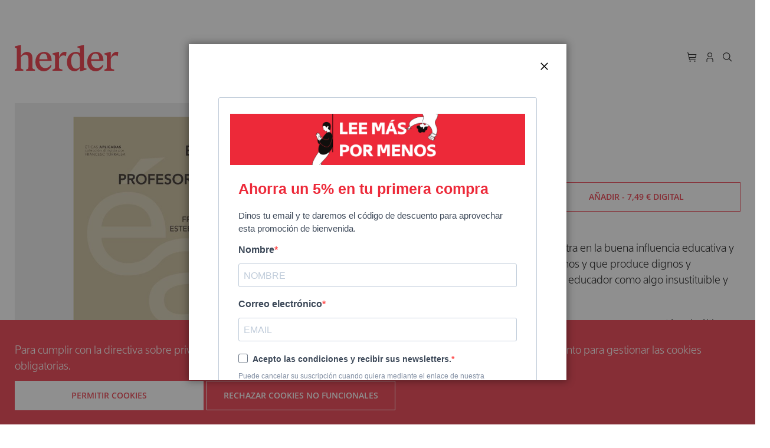

--- FILE ---
content_type: text/html; charset=UTF-8
request_url: https://herdereditorial.com/catalogo/filosofia/etica-del-profesorado-9788425441660
body_size: 23527
content:
<!doctype html>
<html lang="es">
    <head prefix="og: http://ogp.me/ns# fb: http://ogp.me/ns/fb# product: http://ogp.me/ns/product#">
        <script>
    var LOCALE = 'es\u002DES';
    var BASE_URL = 'https\u003A\u002F\u002Fherdereditorial.com\u002F';
    var require = {
        'baseUrl': 'https\u003A\u002F\u002Fherdereditorial.com\u002Fstatic\u002Fversion1743000516\u002Ffrontend\u002FHerder\u002FStore\u002Fes_ES'
    };</script>        <meta charset="utf-8"/>
<meta name="title" content="Ética del profesorado."/>
<meta name="description" content="La ética del profesorado que aquí se presenta se centra en la buena influencia educativa y personal que un profesor puede ejercer en los alumnos y que produce dignos y admirables resultados, constatando la tarea del buen educador como algo..."/>
<meta name="keywords" content="Ética del profesorado"/>
<meta name="robots" content="INDEX,FOLLOW"/>
<meta name="viewport" content="width=device-width, initial-scale=1"/>
<meta name="format-detection" content="telephone=no"/>
<title>Ética del profesorado.</title>
<link  rel="stylesheet" type="text/css"  media="all" href="https://herdereditorial.com/static/version1743000516/_cache/merged/fb7bd02cc2dd9eb8b1737bc20aee1e36.min.css" />
<link  rel="stylesheet" type="text/css"  media="screen and (min-width: 768px)" href="https://herdereditorial.com/static/version1743000516/frontend/Herder/Store/es_ES/css/styles-l.min.css" />
<link  rel="stylesheet" type="text/css"  media="print" href="https://herdereditorial.com/static/version1743000516/frontend/Herder/Store/es_ES/css/print.min.css" />
<link  rel="stylesheet" type="text/css"  media="screen" href="https://herdereditorial.com/static/version1743000516/frontend/Herder/Store/es_ES/css/main.min.css" />
<script  type="text/javascript"  src="https://herdereditorial.com/static/version1743000516/frontend/Herder/Store/es_ES/requirejs/require.js"></script>
<script  type="text/javascript"  src="https://herdereditorial.com/static/version1743000516/frontend/Herder/Store/es_ES/js/bundle/bundle0.js"></script>
<script  type="text/javascript"  src="https://herdereditorial.com/static/version1743000516/frontend/Herder/Store/es_ES/js/bundle/bundle1.js"></script>
<script  type="text/javascript"  src="https://herdereditorial.com/static/version1743000516/frontend/Herder/Store/es_ES/js/bundle/bundle2.js"></script>
<script  type="text/javascript"  src="https://herdereditorial.com/static/version1743000516/frontend/Herder/Store/es_ES/js/bundle/bundle3.js"></script>
<script  type="text/javascript"  src="https://herdereditorial.com/static/version1743000516/frontend/Herder/Store/es_ES/js/bundle/bundle4.js"></script>
<script  type="text/javascript"  src="https://herdereditorial.com/static/version1743000516/frontend/Herder/Store/es_ES/js/bundle/bundle5.js"></script>
<script  type="text/javascript"  src="https://herdereditorial.com/static/version1743000516/frontend/Herder/Store/es_ES/js/bundle/bundle6.js"></script>
<script  type="text/javascript"  src="https://herdereditorial.com/static/version1743000516/frontend/Herder/Store/es_ES/mage/requirejs/static.js"></script>
<script  type="text/javascript"  src="https://herdereditorial.com/static/version1743000516/frontend/Herder/Store/es_ES/mage/requirejs/mixins.js"></script>
<script  type="text/javascript"  src="https://herdereditorial.com/static/version1743000516/frontend/Herder/Store/es_ES/requirejs-config.js"></script>
<script  type="text/javascript"  src="https://herdereditorial.com/static/version1743000516/frontend/Herder/Store/es_ES/Herder_Carousel/lib/v11/swiper-bundle.min.js"></script>
<script  type="text/javascript"  src="https://herdereditorial.com/static/version1743000516/frontend/Herder/Store/es_ES/js/carbon-components/carbon-components.min.js"></script>
<script  type="text/javascript"  src="https://herdereditorial.com/static/version1743000516/frontend/Herder/Store/es_ES/js/theme_store.js"></script>
<script  type="text/javascript"  src="https://herdereditorial.com/static/version1743000516/frontend/Herder/Store/es_ES/js/appstate.js"></script>
<script  type="text/javascript"  src="https://herdereditorial.com/static/version1743000516/frontend/Herder/Store/es_ES/Herder_SearchFields/js/advanced-search-form.js"></script>
<script  type="text/javascript"  type="text/javascript" src="https://herdereditorial.com/static/version1743000516/frontend/Herder/Store/es_ES/Herder_Base/js/data-layer-add-to-cart.js"></script>
<link rel="preload" as="font" crossorigin="anonymous" href="https://herdereditorial.com/static/version1743000516/frontend/Herder/Store/es_ES/fonts/opensans/light/opensans-300.woff2" />
<link rel="preload" as="font" crossorigin="anonymous" href="https://herdereditorial.com/static/version1743000516/frontend/Herder/Store/es_ES/fonts/opensans/regular/opensans-400.woff2" />
<link rel="preload" as="font" crossorigin="anonymous" href="https://herdereditorial.com/static/version1743000516/frontend/Herder/Store/es_ES/fonts/opensans/semibold/opensans-600.woff2" />
<link rel="preload" as="font" crossorigin="anonymous" href="https://herdereditorial.com/static/version1743000516/frontend/Herder/Store/es_ES/fonts/opensans/bold/opensans-700.woff2" />
<link rel="preload" as="font" crossorigin="anonymous" href="https://herdereditorial.com/static/version1743000516/frontend/Herder/Store/es_ES/fonts/Luma-Icons.woff2" />
<link  rel="icon" type="image/x-icon" href="https://herdereditorial.com/media/favicon/default/favicon.png" />
<link  rel="shortcut icon" type="image/x-icon" href="https://herdereditorial.com/media/favicon/default/favicon.png" />
            <!-- Google tag (gtag.js) -->
<script async src="https://www.googletagmanager.com/gtag/js?id=G-5CRX2EZMGF" nonce="OHZnanRpcGprdDQ5NzNqb21yeGp1bmZvbHF4NG9hMTc=" ></script>
<script nonce="OHZnanRpcGprdDQ5NzNqb21yeGp1bmZvbHF4NG9hMTc=">
  window.dataLayer = window.dataLayer || [];
  function gtag(){dataLayer.push(arguments);}
  gtag('js', new Date());

  gtag('config', 'G-5CRX2EZMGF');
</script>
<!-- END Google tag (gtag.js) -->
<!-- Facebook Pixel Code -->
<script nonce="OHZnanRpcGprdDQ5NzNqb21yeGp1bmZvbHF4NG9hMTc=" >
  !function(f,b,e,v,n,t,s)
  {if(f.fbq)return;n=f.fbq=function(){n.callMethod?
  n.callMethod.apply(n,arguments):n.queue.push(arguments)};
  if(!f._fbq)f._fbq=n;n.push=n;n.loaded=!0;n.version='2.0';
  n.queue=[];t=b.createElement(e);t.async=!0;
  t.src=v;s=b.getElementsByTagName(e)[0];
  s.parentNode.insertBefore(t,s)}(window, document,'script',
  'https://connect.facebook.net/en_US/fbevents.js');
  fbq('init', '214793932446979');
  fbq('track', 'PageView');
   fbq('track', 'ViewContent');
</script>
<noscript><img height="1" width="1" style="display:none"
  src="https://www.facebook.com/tr?id=214793932446979&ev=PageView&noscript=1"
/></noscript>
<!-- End Facebook Pixel Code -->

<!-- BEGIN GOOGLE ANALYTICS CODE -->
<script type="text/x-magento-init">
{
    "*": {
        "Magento_GoogleAnalytics/js/google-analytics": {
            "isCookieRestrictionModeEnabled": 1,
            "currentWebsite": 1,
            "cookieName": "user_allowed_save_cookie",
            "ordersTrackingData": [],
            "pageTrackingData": {"optPageUrl":"","isAnonymizedIpActive":false,"accountId":"9144127"}        }
    }
}
</script>
<!-- END GOOGLE ANALYTICS CODE -->
    <script type="text/x-magento-init">
        {
            "*": {
                "Magento_PageCache/js/form-key-provider": {
                    "isPaginationCacheEnabled":
                        0                }
            }
        }
    </script>

<meta property="og:type" content="product" />
<meta property="og:title" content="&#xC9;tica&#x20;del&#x20;profesorado" />
<meta property="og:image" content="https://herdereditorial.com/media/catalog/product/cache/ad9654d298ea05661e474b5e8938aff3/9/7/9788425441660_1.jpg" />
<meta property="og:description" content="La&#x20;&#xE9;tica&#x20;del&#x20;profesorado&#x20;que&#x20;aqu&#xED;&#x20;se&#x20;presenta&#x20;se&#x20;centra&#x20;en&#x20;la&#x20;buena&#x20;influencia&#x20;educativa&#x20;y&#x20;personal&#x20;que&#x20;un&#x20;profesor&#x20;puede&#x20;ejercer&#x20;en&#x20;los&#x20;alumnos&#x20;y&#x20;que&#x20;produce&#x20;dignos&#x20;y&#x20;admirables&#x20;resultados,&#x20;constatando&#x20;la&#x20;tarea&#x20;del&#x20;buen&#x20;educador&#x20;como&#x20;algo&#x20;insustituible&#x20;y&#x20;vital" />
<meta property="og:url" content="https://herdereditorial.com/catalogo/filosofia/etica-del-profesorado-9788425441660" />
<meta property="product:price:amount" content="12.9"/>
<meta property="product:price:currency" content="EUR"/>
<meta property="product:brand" content="herder">
<meta property="product:availability" content="in stock">
<meta property="product:condition" content="new">
<meta property="product:retailer_item_id" content="9788425441660">
<meta property="product:item_group_id" content="Filosof&#xED;a">
<meta property="product:category" content="543543">
<meta property="fb_product_category" content="144">

<link rel="canonical" href="https://herdereditorial.com/catalogo/filosofia/etica-del-profesorado-9788425441660">



    <script type="text/javascript" nonce="OHZnanRpcGprdDQ5NzNqb21yeGp1bmZvbHF4NG9hMTc=">
        gtag('event', 'view_item', {
        'currency': "EUR",
        'value': '12.900000',
        'items': [
            {
                'item_id': "pnd_9788425441660",
                'item_name': "Ética del profesorado",
                'affiliation': "Herder eCommerce",
                'index': '0',
                'item_brand': "HERDER_EDITORIAL",
                'item_category': "Filosofía",
                'location_id': "herder_ecommerce",
                'price': '12.900000',
                'quantity': 1
            }
        ],
        'debug_mode':false
});    </script>


    <script type="application/ld+json" nonce="OHZnanRpcGprdDQ5NzNqb21yeGp1bmZvbHF4NG9hMTc=">
        {"@context":"https:\/\/schema.org\/","@type":"Product","name":"\u00c9tica del profesorado","description":"La \u00e9tica del profesorado que aqu\u00ed se presenta se centra en la buena influencia educativa y personal que un profesor puede ejercer en los alumnos y que produce dignos y admirables resultados, constatando la tarea del buen educador como algo insustituible y vital","sku":"pnd_9788425441660","mpn":"9788425441660","gtin13":"9788425441660","brand":{"@type":"Brand","name":"Herder Editorial"},"image":["https:\/\/herdereditorial.com\/media\/catalog\/product\/cache\/589551660642d66c0b99985c8be7f916\/9\/7\/9788425441660_1.jpg","https:\/\/herdereditorial.com\/media\/catalog\/product\/cache\/0eeeffdc8b5d3306525ed828052271ae\/9\/7\/9788425441660_1.jpg","https:\/\/herdereditorial.com\/media\/catalog\/product\/cache\/ad9654d298ea05661e474b5e8938aff3\/9\/7\/9788425441660_1.jpg"],"offers":{"@type":"Offer","price":"12.900000","availability":"https:\/\/schema.org\/InStock","priceCurrency":"EUR","itemCondition":"https:\/\/schema.org\/NewCondition","url":"https:\/\/herdereditorial.com\/catalogo\/filosofia\/etica-del-profesorado-9788425441660","shippingDetails":[{"shippingRate":{"@type":"MonetaryAmount","value":2.99,"currency":"EUR"},"shippingDestination":{"@type":"DefinedRegion","addressCountry":"ES"},"deliveryTime":{"@type":"ShippingDeliveryTime","handlingTime":{"@type":"QuantitativeValue","unitCode":"day","minValue":0,"maxValue":1},"transitTime":{"@type":"QuantitativeValue","unitCode":"day","minValue":1,"maxValue":3}}},{"shippingRate":{"@type":"MonetaryAmount","value":15,"currency":"EUR"},"shippingDestination":{"@type":"DefinedRegion","addressCountry":"PT"},"deliveryTime":{"@type":"ShippingDeliveryTime","handlingTime":{"@type":"QuantitativeValue","unitCode":"day","minValue":0,"maxValue":1},"transitTime":{"@type":"QuantitativeValue","unitCode":"day","minValue":3,"maxValue":7}}},{"shippingRate":{"@type":"MonetaryAmount","value":15,"currency":"EUR"},"shippingDestination":{"@type":"DefinedRegion","addressCountry":"IT"},"deliveryTime":{"@type":"ShippingDeliveryTime","handlingTime":{"@type":"QuantitativeValue","unitCode":"day","minValue":0,"maxValue":1},"transitTime":{"@type":"QuantitativeValue","unitCode":"day","minValue":3,"maxValue":7}}},{"shippingRate":{"@type":"MonetaryAmount","value":15,"currency":"EUR"},"shippingDestination":{"@type":"DefinedRegion","addressCountry":"FR"},"deliveryTime":{"@type":"ShippingDeliveryTime","handlingTime":{"@type":"QuantitativeValue","unitCode":"day","minValue":0,"maxValue":1},"transitTime":{"@type":"QuantitativeValue","unitCode":"day","minValue":3,"maxValue":7}}},{"shippingRate":{"@type":"MonetaryAmount","value":30,"currency":"EUR"},"shippingDestination":{"@type":"DefinedRegion","addressCountry":"MC"},"deliveryTime":{"@type":"ShippingDeliveryTime","handlingTime":{"@type":"QuantitativeValue","unitCode":"day","minValue":0,"maxValue":1},"transitTime":{"@type":"QuantitativeValue","unitCode":"day","minValue":3,"maxValue":7}}},{"shippingRate":{"@type":"MonetaryAmount","value":30,"currency":"EUR"},"shippingDestination":{"@type":"DefinedRegion","addressCountry":"AR"},"deliveryTime":{"@type":"ShippingDeliveryTime","handlingTime":{"@type":"QuantitativeValue","unitCode":"day","minValue":0,"maxValue":1},"transitTime":{"@type":"QuantitativeValue","unitCode":"day","minValue":7,"maxValue":30}}},{"shippingRate":{"@type":"MonetaryAmount","value":30,"currency":"EUR"},"shippingDestination":{"@type":"DefinedRegion","addressCountry":"CL"},"deliveryTime":{"@type":"ShippingDeliveryTime","handlingTime":{"@type":"QuantitativeValue","unitCode":"day","minValue":0,"maxValue":1},"transitTime":{"@type":"QuantitativeValue","unitCode":"day","minValue":7,"maxValue":30}}},{"shippingRate":{"@type":"MonetaryAmount","value":30,"currency":"EUR"},"shippingDestination":{"@type":"DefinedRegion","addressCountry":"CO"},"deliveryTime":{"@type":"ShippingDeliveryTime","handlingTime":{"@type":"QuantitativeValue","unitCode":"day","minValue":0,"maxValue":1},"transitTime":{"@type":"QuantitativeValue","unitCode":"day","minValue":7,"maxValue":30}}},{"shippingRate":{"@type":"MonetaryAmount","value":30,"currency":"EUR"},"shippingDestination":{"@type":"DefinedRegion","addressCountry":"PE"},"deliveryTime":{"@type":"ShippingDeliveryTime","handlingTime":{"@type":"QuantitativeValue","unitCode":"day","minValue":0,"maxValue":1},"transitTime":{"@type":"QuantitativeValue","unitCode":"day","minValue":7,"maxValue":30}}},{"shippingRate":{"@type":"MonetaryAmount","value":38,"currency":"EUR"},"shippingDestination":{"@type":"DefinedRegion","addressCountry":"CA"},"deliveryTime":{"@type":"ShippingDeliveryTime","handlingTime":{"@type":"QuantitativeValue","unitCode":"day","minValue":0,"maxValue":1},"transitTime":{"@type":"QuantitativeValue","unitCode":"day","minValue":7,"maxValue":30}}},{"shippingRate":{"@type":"MonetaryAmount","value":38,"currency":"EUR"},"shippingDestination":{"@type":"DefinedRegion","addressCountry":"US"},"deliveryTime":{"@type":"ShippingDeliveryTime","handlingTime":{"@type":"QuantitativeValue","unitCode":"day","minValue":0,"maxValue":1},"transitTime":{"@type":"QuantitativeValue","unitCode":"day","minValue":7,"maxValue":30}}},{"shippingRate":{"@type":"MonetaryAmount","value":38,"currency":"EUR"},"shippingDestination":{"@type":"DefinedRegion","addressCountry":"MX"},"deliveryTime":{"@type":"ShippingDeliveryTime","handlingTime":{"@type":"QuantitativeValue","unitCode":"day","minValue":0,"maxValue":1},"transitTime":{"@type":"QuantitativeValue","unitCode":"day","minValue":7,"maxValue":30}}}]}}    </script>

    </head>
    <body data-container="body"
          data-mage-init='{"loaderAjax": {}, "loader": { "icon": "https://herdereditorial.com/static/version1743000516/frontend/Herder/Store/es_ES/images/loader-2.gif"}}'
        class="customer-group-general catalog-product-view product-etica-del-profesorado-9788425441660 categorypath-catalogo-filosofia category-filosofia page-layout-1column" id="html-body">
            <div class="page-top-banner"><div class="widget block block-static-block">
    </div>
</div>

<div class="cookie-status-message" id="cookie-status">
    The store will not work correctly when cookies are disabled.</div>
<script type="text&#x2F;javascript">document.querySelector("#cookie-status").style.display = "none";</script>
<script type="text/x-magento-init">
    {
        "*": {
            "cookieStatus": {}
        }
    }
</script>

<script type="text/x-magento-init">
    {
        "*": {
            "mage/cookies": {
                "expires": null,
                "path": "\u002F",
                "domain": ".herdereditorial.com",
                "secure": true,
                "lifetime": "3600"
            }
        }
    }
</script>
    <noscript>
        <div class="message global noscript">
            <div class="content">
                <p>
                    <strong>Parece que JavaScript está deshabilitado en su navegador.</strong>
                    <span>
                        Para obtener la mejor experiencia en nuestro sitio, asegúrese de activar Javascript en su navegador.                    </span>
                </p>
            </div>
        </div>
    </noscript>
    <div role="alertdialog"
         tabindex="-1"
         class="message global cookie"
         id="notice-cookie-block">
        <div role="document" class="content" tabindex="0">
            <p>
                <br/>
                <span>Para cumplir con la directiva sobre privacidad electrónica y ofrecerte una navegación segura, necesitamos tu consentimiento para gestionar las cookies obligatorias.                </span>
<!--                -->            </p>
            <div class="actions">
                <button id="btn-cookie-allow" class="action allow primary cookie-action">
                    <span>Permitir Cookies</span>
                </button>
                <button id="btn-cookie-reject" class="action allow primary cookie-action">
                    <span>Rechazar cookies no funcionales</span>
                </button>
            </div>
        </div>
    </div>
    <script type="text&#x2F;javascript">    var elemveZzZNVxArray = document.querySelectorAll('div#notice-cookie-block');
    if(elemveZzZNVxArray.length !== 'undefined'){
        elemveZzZNVxArray.forEach(function(element) {
            if (element) {
                element.style.display = 'none';

            }
        });
    }</script>    <script type="text/x-magento-init">
        {
            "#notice-cookie-block": {
                "cookieNotices": {
                    "cookieAllowButtonSelector": ".cookie-action",
                    "cookieName": "user_allowed_save_cookie",
                    "cookieValue": {"1":1},
                    "cookieLifetime": 31536000,
                    "noCookiesUrl": "https\u003A\u002F\u002Fherdereditorial.com\u002Fcookie\u002Findex\u002FnoCookies\u002F"
                }
            }
        }
    </script>

<script>
    window.cookiesConfig = window.cookiesConfig || {};
    window.cookiesConfig.secure = true;
</script><script>    require.config({
        map: {
            '*': {
                wysiwygAdapter: 'mage/adminhtml/wysiwyg/tiny_mce/tinymce5Adapter'
            }
        }
    });</script><div class="page-wrapper"><header class="page-header"><div class="header content"><a
    class="logo"
    href="https://herdereditorial.com/"
    title="Magento&#x20;Commerce"
    aria-label="store logo">
    herder
</a><div data-block="minicart" class="minicart-wrapper">
    <a class="action showcart" href="https://herdereditorial.com/checkout/cart/"
       data-bind="scope: 'minicart_content'">
        <span class="counter qty empty"
              data-bind="css: { empty: !!getCartParam('summary_count') == false && !isLoading() },
               blockLoader: isLoading">
        </span>
    </a>
            <div class="block block-minicart"
             data-role="dropdownDialog"
             data-mage-init='{"dropdownDialog":{
                "appendTo":"[data-block=minicart]",
                "triggerTarget":".showcart",
                "timeout": "2000",
                "closeOnMouseLeave": false,
                "closeOnEscape": true,
                "triggerClass":"active",
                "parentClass":"active",
                "bodyClass":"minicart-open",
                "buttons":[]}}'>
            <div id="minicart-content-wrapper" class="minicart-content-wrapper" data-bind="scope: 'minicart_content'">
                <!-- ko template: getTemplate() --><!-- /ko -->
            </div>
                    </div>
        <script>window.checkout = {"shoppingCartUrl":"https:\/\/herdereditorial.com\/checkout\/cart\/","checkoutUrl":"https:\/\/herdereditorial.com\/checkout\/","updateItemQtyUrl":"https:\/\/herdereditorial.com\/checkout\/sidebar\/updateItemQty\/","removeItemUrl":"https:\/\/herdereditorial.com\/checkout\/sidebar\/removeItem\/","imageTemplate":"Magento_Catalog\/product\/image_with_borders","baseUrl":"https:\/\/herdereditorial.com\/","minicartMaxItemsVisible":5,"websiteId":"1","maxItemsToDisplay":10,"storeId":"1","storeGroupId":"1","customerLoginUrl":"https:\/\/herdereditorial.com\/customer\/account\/login\/referer\/aHR0cHM6Ly9oZXJkZXJlZGl0b3JpYWwuY29tL2NhdGFsb2dvL2ZpbG9zb2ZpYS9ldGljYS1kZWwtcHJvZmVzb3JhZG8tOTc4ODQyNTQ0MTY2MA~~\/","isRedirectRequired":false,"autocomplete":"off","captcha":{"user_login":{"isCaseSensitive":false,"imageHeight":50,"imageSrc":"","refreshUrl":"https:\/\/herdereditorial.com\/captcha\/refresh\/","isRequired":false,"timestamp":1769340322}}}</script>    <script type="text/x-magento-init">
    {
        "[data-block='minicart']": {
            "Magento_Ui/js/core/app": {"components":{"minicart_content":{"children":{"subtotal.container":{"children":{"subtotal":{"children":{"subtotal.totals":{"config":{"display_cart_subtotal_incl_tax":1,"display_cart_subtotal_excl_tax":0,"template":"Magento_Tax\/checkout\/minicart\/subtotal\/totals"},"children":{"subtotal.totals.msrp":{"component":"Magento_Msrp\/js\/view\/checkout\/minicart\/subtotal\/totals","config":{"displayArea":"minicart-subtotal-hidden","template":"Magento_Msrp\/checkout\/minicart\/subtotal\/totals"}}},"component":"Magento_Tax\/js\/view\/checkout\/minicart\/subtotal\/totals"}},"component":"uiComponent","config":{"template":"Magento_Checkout\/minicart\/subtotal"}}},"component":"uiComponent","config":{"displayArea":"subtotalContainer"}},"item.renderer":{"component":"Magento_Checkout\/js\/view\/cart-item-renderer","config":{"displayArea":"defaultRenderer","template":"Magento_Checkout\/minicart\/item\/default"},"children":{"item.image":{"component":"Magento_Catalog\/js\/view\/image","config":{"template":"Magento_Catalog\/product\/image","displayArea":"itemImage"}},"checkout.cart.item.price.sidebar":{"component":"uiComponent","config":{"template":"Magento_Checkout\/minicart\/item\/price","displayArea":"priceSidebar"}}}},"extra_info":{"component":"uiComponent","config":{"displayArea":"extraInfo"}},"promotion":{"component":"uiComponent","config":{"displayArea":"promotion"}}},"config":{"itemRenderer":{"default":"defaultRenderer","simple":"defaultRenderer","virtual":"defaultRenderer"},"template":"Magento_Checkout\/minicart\/content"},"component":"Magento_Checkout\/js\/view\/minicart"}},"types":[]}        },
        "*": {
            "Magento_Ui/js/block-loader": "https\u003A\u002F\u002Fherdereditorial.com\u002Fstatic\u002Fversion1743000516\u002Ffrontend\u002FHerder\u002FStore\u002Fes_ES\u002Fimages\u002Floader\u002D1.gif"
        }
    }
    </script>
</div><a href="https://herdereditorial.com/customer/account/login/referer/aHR0cHM6Ly9oZXJkZXJlZGl0b3JpYWwuY29tL2NhdGFsb2dvL2ZpbG9zb2ZpYS9ldGljYS1kZWwtcHJvZmVzb3JhZG8tOTc4ODQyNTQ0MTY2MA~~/" class="authentication" id="authentication_main"></a>

<ul data-accordion class="bx--accordion frameless block block-search main-search">
    <li data-accordion-item class="bx--accordion__item">
        <span class="handle-icon"></span>
        <a class="bx--accordion__heading" aria-expanded="false" aria-controls="pane1">
            <div class="bx--accordion__title"></div>
        </a>
        <div id="pane1" class="bx--accordion__content">
            <div class="submenu-close" id="main-search-close"><span>Cerrar</span></div>
            <div class="block block-title"><strong>Buscar</strong></div>
            <div class="block block-content">
                <form class="form minisearch" id="search_main_form"
                      action="https://herdereditorial.com/catalogsearch/result/" method="get">
                    <div class="field search">
                        <label class="label" for="search" data-role="minisearch-label">
                            <span>Buscar</span>
                        </label>
                        <div class="control">
                            <input id="search_main"
                                                                   type="text"
                                   name="q"
                                   value=""
                                   placeholder="Buscar&#x20;un&#x20;t&#xED;tulo,&#x20;autor,&#x20;ISBN..."
                                   class="input-text"
                                   maxlength="128"
                                   role="combobox"
                                   aria-haspopup="false"
                                   aria-autocomplete="both"
                                   autocomplete="off"
                                   aria-expanded="false"/>
                            <div id="search_autocomplete" class="search-autocomplete"></div>
                                                        <div class="actions">
                                <button type="submit"
                                        title="Buscar"
                                        class="action search"
                                        aria-label="Search"
                                >
                                    <span>Buscar</span>
                                </button>
                            </div>
                        </div>

                    </div>
                </form>
                </form>
                <div class="advanced-search-link">
                    <a href="https://herdereditorial.com/catalogsearch/advanced/">
                        <span class="label">Búsqueda avanzada</span>
                        <span class="icon"></span>
                    </a>
                </div>
            </div>
        </div>
</ul>




<span data-action="toggle-nav" class="action nav-toggle"><span>Toggle Nav</span></span></div></header>    <div class="sections nav-sections">
                <div class="section-items nav-sections-items"
             data-mage-init='{"tabs":{"openedState":"active"}}'>
                            <!--                <div class="section-item-title --><!---item-title"-->
<!--                     data-role="collapsible">-->
<!--                    <a class="--><!---item-switch"-->
<!--                       data-toggle="switch" href="#--><!--">-->
<!--                        --><!--                    </a>-->
<!--                </div>-->
                <div class="section-item-content nav-sections-item-content"
                     id="store.menu"
                     data-role="content">
                    
<menu class="menu-navigation">
    <a class="minicart empty" href="https://herdereditorial.com/checkout/cart/"></a>
    <a href="https://herdereditorial.com/customer/account/login/referer/aHR0cHM6Ly9oZXJkZXJlZGl0b3JpYWwuY29tL2NhdGFsb2dvL2ZpbG9zb2ZpYS9ldGljYS1kZWwtcHJvZmVzb3JhZG8tOTc4ODQyNTQ0MTY2MA~~/" class="authorization" id="authentication_mobile"></a>
    <span class="toggle-search" data-toggle="expandable" data-target="mobile-nav-search"></span>
    <a class="close" id="menu-navigation-close" data-action="toggle-nav"></a>
</menu>
<div class="mobile-nav-search" id="mobile-nav-search" >
    <div class="block block-search">
    <div class="block block-title"><strong>Buscar</strong></div>
    <div class="block block-content">
        <form class="form minisearch" id="search_mini_form"
              action="https://herdereditorial.com/catalogsearch/result/" method="get">
            <div class="field search">
                <label class="label" for="search" data-role="minisearch-label">
                    <span>Buscar</span>
                </label>
                <div class="control">
                    <input id="search"
                                                       type="text"
                           name="q"
                           value=""
                           placeholder="Buscar&#x20;un&#x20;t&#xED;tulo,&#x20;autor,&#x20;ISBN..."
                           class="input-text"
                           maxlength="128"
                           role="combobox"
                           aria-haspopup="false"
                           aria-autocomplete="both"
                           autocomplete="off"
                           aria-expanded="false"/>
                    <div id="search_autocomplete" class="search-autocomplete"></div>
                                    </div>
            </div>
            <div class="actions">
                <button type="submit"
                    title="Buscar"
                    class="action search"
                    aria-label="Search"
                >
                    <span>Buscar</span>
                </button>
            </div>
        </form>
    </div>
</div>
</div>



<nav class="navigation" data-action="navigation">
    <ul data-mage-init='{"menu":{"responsive":true, "expanded":true, "position":{"my":"left top","at":"left bottom"}}}'>
        <div class="submenu-close"><span>Cerrar</span></div><li  class="level0 nav-1 category-item first level-top parent"><a href="https://herdereditorial.com/catalogo"  class="level-top" ><span>Catálogo</span></a><ul class="level0 submenu"><div class="submenu-close"><span>Cerrar</span></div><li  class="level1 nav-1-1 category-item first"><a href="https://herdereditorial.com/catalogo/arte" ><span>Arte</span></a></li><li  class="level1 nav-1-2 category-item"><a href="https://herdereditorial.com/catalogo/educacion" ><span>Educación</span></a></li><li  class="level1 nav-1-3 category-item"><a href="https://herdereditorial.com/catalogo/espiritualidad" ><span>Espiritualidad</span></a></li><li  class="level1 nav-1-4 category-item"><a href="https://herdereditorial.com/catalogo/estudios-hebraicos" ><span>Estudios Hebraicos</span></a></li><li  class="level1 nav-1-5 category-item"><a href="https://herdereditorial.com/catalogo/filosofia" ><span>Filosofía</span></a></li><li  class="level1 nav-1-6 category-item"><a href="https://herdereditorial.com/catalogo/historia" ><span>Historia</span></a></li><li  class="level1 nav-1-7 category-item"><a href="https://herdereditorial.com/catalogo/idiomas" ><span>Idiomas</span></a></li><li  class="level1 nav-1-8 category-item"><a href="https://herdereditorial.com/catalogo/literatura" ><span>Literatura</span></a></li><li  class="level1 nav-1-9 category-item"><a href="https://herdereditorial.com/catalogo/psicologia" ><span>Psicología</span></a></li><li  class="level1 nav-1-10 category-item"><a href="https://herdereditorial.com/catalogo/religion" ><span>Religión</span></a></li><li  class="level1 nav-1-11 category-item"><a href="https://herdereditorial.com/catalogo/revistas" ><span>Revistas</span></a></li><li  class="level1 nav-1-12 category-item"><a href="https://herdereditorial.com/catalogo/sabiduria-y-tradiciones" ><span>Sabiduría y tradiciones</span></a></li><li  class="level1 nav-1-13 category-item"><a href="https://herdereditorial.com/catalogo/salud" ><span>Salud</span></a></li><li  class="level1 nav-1-14 category-item"><a href="https://herdereditorial.com/catalogo/sociologia" ><span>Sociología</span></a></li><li  class="level1 nav-1-15 category-item last"><a href="https://herdereditorial.com/catalogo/teologia" ><span>Teología</span></a></li></ul></li><li  class="level0 nav-2 category-item last level-top parent"><a href="https://herdereditorial.com/coleccion"  class="level-top" ><span>Colecciones</span></a><ul class="level0 submenu"><div class="submenu-close"><span>Cerrar</span></div><li  class="level1 nav-2-1 category-item first"><a href="https://herdereditorial.com/coleccion/biblioteca-de-filosofia" ><span>Biblioteca de Filosofía</span></a></li><li  class="level1 nav-2-2 category-item"><a href="https://herdereditorial.com/coleccion/biblioteca-herder" ><span>Biblioteca Herder</span></a></li><li  class="level1 nav-2-3 category-item"><a href="https://herdereditorial.com/coleccion/biblioteca-de-psicologia" ><span>Biblioteca de Psicología</span></a></li><li  class="level1 nav-2-4 category-item"><a href="https://herdereditorial.com/coleccion/coleccion-el-almendro" ><span>El Almendro</span></a></li><li  class="level1 nav-2-5 category-item"><a href="https://herdereditorial.com/coleccion/caja-verde" ><span>Caja verde</span></a></li><li  class="level1 nav-2-6 category-item"><a href="https://herdereditorial.com/coleccion/col-leccio-theologumena" ><span>Col·lecció Theologumena</span></a></li><li  class="level1 nav-2-7 category-item"><a href="https://herdereditorial.com/coleccion/contrapunto" ><span>Contrapunto</span></a></li><li  class="level1 nav-2-8 category-item"><a href="https://herdereditorial.com/coleccion/eticas-aplicadas" ><span>Éticas Aplicadas</span></a></li><li  class="level1 nav-2-9 category-item"><a href="https://herdereditorial.com/coleccion/fenomenologia" ><span>Fenomenología</span></a></li><li  class="level1 nav-2-10 category-item"><a href="https://herdereditorial.com/coleccion/gimbernat-salud" ><span>Gimbernat Salud</span></a></li><li  class="level1 nav-2-11 category-item"><a href="https://herdereditorial.com/coleccion/la-otra-h" ><span>la otra h</span></a></li><li  class="level1 nav-2-12 category-item"><a href="https://herdereditorial.com/coleccion/maestros-espirituales" ><span>Maestros Espirituales</span></a></li><li  class="level1 nav-2-13 category-item"><a href="https://herdereditorial.com/coleccion/pensamiento-herder" ><span>Pensamiento Herder</span></a></li><li  class="level1 nav-2-14 category-item"><a href="https://herdereditorial.com/coleccion/3p" ><span>Psicopatología y Psicoterapia de las Psicosis</span></a></li><li  class="level1 nav-2-15 category-item"><a href="https://herdereditorial.com/coleccion/rostros-de-la-filosofia-iberoamericana-y-del-caribe" ><span>Rostros de la filosofía iberoamericana y del caribe</span></a></li><li  class="level1 nav-2-16 category-item"><a href="https://herdereditorial.com/coleccion/salto-de-fondo" ><span>Salto de fondo</span></a></li><li  class="level1 nav-2-17 category-item"><a href="https://herdereditorial.com/coleccion/salud-mental" ><span>Salud Mental</span></a></li><li  class="level1 nav-2-18 category-item"><a href="https://herdereditorial.com/coleccion/terapia-familiar" ><span>Terapia Familiar</span></a></li><li  class="level1 nav-2-19 category-item"><a href="https://herdereditorial.com/coleccion/terapia-breve" ><span>Terapia Breve</span></a></li><li  class="level1 nav-2-20 category-item"><a href="https://herdereditorial.com/coleccion/textos-de-la-filosofia-universal" ><span>Textos de la Filosofía Universal</span></a></li><li  class="level1 nav-2-21 category-item"><a href="https://herdereditorial.com/coleccion/opera-academica" ><span>Ópera académica</span></a></li><li  class="level1 nav-2-22 category-item last"><a href="https://herdereditorial.com/coleccion/obras-completas-de-raimon-panikkar" ><span>Obras completas de Raimon Panikkar</span></a></li></ul></li>        <li class="level0 nav-3 category-item last level-top parent ui-menu-item "
            role="presentation">
            <a href="https://herdereditorial.com/contributors/" class="level-top ui-corner-all" aria-haspopup="true"
               id="ui-id-contributors" tabindex="-1" role="menuitem">
                <span class="ui-menu-icon ui-icon ui-icon-carat-1-e"></span><span>Autores</span>
            </a>

            <ul class="level0 submenu ui-menu ui-widget ui-widget-content ui-corner-all ui-submenu-grid" role="menu"
                aria-hidden="true" aria-expanded="false" style="display: none;">
                <div class="submenu-close"><span>Cerrar</span></div>
                <li class="level1 nav-3-1 category-item __ui-menu-item ui-menu-item-grid" role="presentation">
                    <div class="ui-submenu-grid-container">
                                                    <span class="ui-menu-item ui-submenu-grid-item">
                                <a class="" role="menuitem"
                                   href="https://herdereditorial.com/autor/listing/?letter=a">
                                    <span>A</span>
                                    </a>
                            </span>
                                                    <span class="ui-menu-item ui-submenu-grid-item">
                                <a class="" role="menuitem"
                                   href="https://herdereditorial.com/autor/listing/?letter=b">
                                    <span>B</span>
                                    </a>
                            </span>
                                                    <span class="ui-menu-item ui-submenu-grid-item">
                                <a class="" role="menuitem"
                                   href="https://herdereditorial.com/autor/listing/?letter=c">
                                    <span>C</span>
                                    </a>
                            </span>
                                                    <span class="ui-menu-item ui-submenu-grid-item">
                                <a class="" role="menuitem"
                                   href="https://herdereditorial.com/autor/listing/?letter=d">
                                    <span>D</span>
                                    </a>
                            </span>
                                                    <span class="ui-menu-item ui-submenu-grid-item">
                                <a class="" role="menuitem"
                                   href="https://herdereditorial.com/autor/listing/?letter=e">
                                    <span>E</span>
                                    </a>
                            </span>
                                                    <span class="ui-menu-item ui-submenu-grid-item">
                                <a class="" role="menuitem"
                                   href="https://herdereditorial.com/autor/listing/?letter=f">
                                    <span>F</span>
                                    </a>
                            </span>
                                                    <span class="ui-menu-item ui-submenu-grid-item">
                                <a class="" role="menuitem"
                                   href="https://herdereditorial.com/autor/listing/?letter=g">
                                    <span>G</span>
                                    </a>
                            </span>
                                                    <span class="ui-menu-item ui-submenu-grid-item">
                                <a class="" role="menuitem"
                                   href="https://herdereditorial.com/autor/listing/?letter=h">
                                    <span>H</span>
                                    </a>
                            </span>
                                                    <span class="ui-menu-item ui-submenu-grid-item">
                                <a class="" role="menuitem"
                                   href="https://herdereditorial.com/autor/listing/?letter=i">
                                    <span>I</span>
                                    </a>
                            </span>
                                                    <span class="ui-menu-item ui-submenu-grid-item">
                                <a class="" role="menuitem"
                                   href="https://herdereditorial.com/autor/listing/?letter=j">
                                    <span>J</span>
                                    </a>
                            </span>
                                                    <span class="ui-menu-item ui-submenu-grid-item">
                                <a class="" role="menuitem"
                                   href="https://herdereditorial.com/autor/listing/?letter=k">
                                    <span>K</span>
                                    </a>
                            </span>
                                                    <span class="ui-menu-item ui-submenu-grid-item">
                                <a class="" role="menuitem"
                                   href="https://herdereditorial.com/autor/listing/?letter=l">
                                    <span>L</span>
                                    </a>
                            </span>
                                                    <span class="ui-menu-item ui-submenu-grid-item">
                                <a class="" role="menuitem"
                                   href="https://herdereditorial.com/autor/listing/?letter=m">
                                    <span>M</span>
                                    </a>
                            </span>
                                                    <span class="ui-menu-item ui-submenu-grid-item">
                                <a class="" role="menuitem"
                                   href="https://herdereditorial.com/autor/listing/?letter=n">
                                    <span>N</span>
                                    </a>
                            </span>
                                                    <span class="ui-menu-item ui-submenu-grid-item">
                                <a class="" role="menuitem"
                                   href="https://herdereditorial.com/autor/listing/?letter=o">
                                    <span>O</span>
                                    </a>
                            </span>
                                                    <span class="ui-menu-item ui-submenu-grid-item">
                                <a class="" role="menuitem"
                                   href="https://herdereditorial.com/autor/listing/?letter=p">
                                    <span>P</span>
                                    </a>
                            </span>
                                                    <span class="ui-menu-item ui-submenu-grid-item">
                                <a class="" role="menuitem"
                                   href="https://herdereditorial.com/autor/listing/?letter=q">
                                    <span>Q</span>
                                    </a>
                            </span>
                                                    <span class="ui-menu-item ui-submenu-grid-item">
                                <a class="" role="menuitem"
                                   href="https://herdereditorial.com/autor/listing/?letter=r">
                                    <span>R</span>
                                    </a>
                            </span>
                                                    <span class="ui-menu-item ui-submenu-grid-item">
                                <a class="" role="menuitem"
                                   href="https://herdereditorial.com/autor/listing/?letter=s">
                                    <span>S</span>
                                    </a>
                            </span>
                                                    <span class="ui-menu-item ui-submenu-grid-item">
                                <a class="" role="menuitem"
                                   href="https://herdereditorial.com/autor/listing/?letter=t">
                                    <span>T</span>
                                    </a>
                            </span>
                                                    <span class="ui-menu-item ui-submenu-grid-item">
                                <a class="" role="menuitem"
                                   href="https://herdereditorial.com/autor/listing/?letter=u">
                                    <span>U</span>
                                    </a>
                            </span>
                                                    <span class="ui-menu-item ui-submenu-grid-item">
                                <a class="" role="menuitem"
                                   href="https://herdereditorial.com/autor/listing/?letter=v">
                                    <span>V</span>
                                    </a>
                            </span>
                                                    <span class="ui-menu-item ui-submenu-grid-item">
                                <a class="" role="menuitem"
                                   href="https://herdereditorial.com/autor/listing/?letter=w">
                                    <span>W</span>
                                    </a>
                            </span>
                                                    <span class="ui-menu-item ui-submenu-grid-item">
                                <a class="" role="menuitem"
                                   href="https://herdereditorial.com/autor/listing/?letter=x">
                                    <span>X</span>
                                    </a>
                            </span>
                                                    <span class="ui-menu-item ui-submenu-grid-item">
                                <a class="" role="menuitem"
                                   href="https://herdereditorial.com/autor/listing/?letter=y">
                                    <span>Y</span>
                                    </a>
                            </span>
                                                    <span class="ui-menu-item ui-submenu-grid-item">
                                <a class="" role="menuitem"
                                   href="https://herdereditorial.com/autor/listing/?letter=z">
                                    <span>Z</span>
                                    </a>
                            </span>
                                            </div>
                </li>
            </ul>
        </li>
                    <li class="level0 nav-3 category-item last level-top parent ui-menu-item static-menu-item" role="presentation"
                data-force-open="1">
                <a href="/coordenadas" class="level-top ui-corner-all" aria-haspopup="false"
                   id="ui-id-static" tabindex="-1" role="menuitem">
                    <span class="ui-menu-icon ui-icon ui-icon-carat-1-e"></span><span>Coordenadas</span>
                </a>
            </li>
        
        <li class="level0 nav-4 category-item last level-top parent ui-menu-item account "
            role="presentation" id="menu-item-account">
        </li>

    </ul>
</nav>
                </div>
                                    </div>
    </div>
<main id="maincontent" class="page-main"><a id="contentarea" tabindex="-1"></a>
<div id="page-overlay" class="page-overlay"><div class="page messages"><div data-placeholder="messages"></div>
<div data-bind="scope: 'messages'">
    <!-- ko if: cookieMessages && cookieMessages.length > 0 -->
    <div aria-atomic="true" role="alert" data-bind="foreach: { data: cookieMessages, as: 'message' }" class="messages">
        <div data-bind="attr: {
            class: 'message-' + message.type + ' ' + message.type + ' message',
            'data-ui-id': 'message-' + message.type
        }">
            <div data-bind="html: $parent.prepareMessageForHtml(message.text)"></div>
        </div>
    </div>
    <!-- /ko -->

    <!-- ko if: messages().messages && messages().messages.length > 0 -->
    <div aria-atomic="true" role="alert" class="messages" data-bind="foreach: {
        data: messages().messages, as: 'message'
    }">
        <div data-bind="attr: {
            class: 'message-' + message.type + ' ' + message.type + ' message',
            'data-ui-id': 'message-' + message.type
        }">
            <div data-bind="html: $parent.prepareMessageForHtml(message.text)"></div>
        </div>
    </div>
    <!-- /ko -->
</div>
<script type="text/x-magento-init">
    {
        "*": {
            "Magento_Ui/js/core/app": {
                "components": {
                        "messages": {
                            "component": "Magento_Theme/js/view/messages"
                        }
                    }
                }
            }
    }
</script>
</div><div class="columns"><div class="column main container"><section class="herder-product-media"><div class="media-batches">
    <div class="product-batches">
                            </div>
</div>


<div class="product media"><a id="gallery-prev-area" tabindex="-1"></a>
<div class="action-skip-wrapper"><a class="action skip gallery-next-area"
   href="#gallery-next-area">
    <span>
        Skip to the end of the images gallery    </span>
</a>
</div>
<div class="gallery-placeholder _block-content-loading" data-gallery-role="gallery-placeholder">
    <img
        alt="main product photo"
        class="gallery-placeholder__image"
        src="https://herdereditorial.com/media/catalog/product/cache/15ad132584885f9a7776f6cc9e6833b3/9/7/9788425441660_1.jpg"
    />
</div>
<script type="text/x-magento-init">
    {
        "[data-gallery-role=gallery-placeholder]": {
            "mage/gallery/gallery": {
                "mixins":["magnifier/magnify"],
                "magnifierOpts": {"fullscreenzoom":"20","top":"","left":"","width":"","height":"","eventType":"hover","enabled":false,"mode":"outside"},
                "data": [{"thumb":"https:\/\/herdereditorial.com\/media\/catalog\/product\/cache\/f437635263a3408573b6c489af0d41c1\/9\/7\/9788425441660_1.jpg","img":"https:\/\/herdereditorial.com\/media\/catalog\/product\/cache\/15ad132584885f9a7776f6cc9e6833b3\/9\/7\/9788425441660_1.jpg","full":"https:\/\/herdereditorial.com\/media\/catalog\/product\/cache\/589551660642d66c0b99985c8be7f916\/9\/7\/9788425441660_1.jpg","caption":"\u00c9tica del profesorado","position":"1","isMain":true,"type":"image","videoUrl":null}],
                "options": {"nav":"dots","loop":true,"keyboard":true,"arrows":true,"allowfullscreen":true,"showCaption":false,"width":"100%","thumbwidth":88,"thumbheight":110,"height":"325px","transitionduration":500,"transition":"slide\n                ","navarrows":true,"navtype":"slides","navdir":"horizontal","whiteBorders":1,"maxwidth":"325px","maxheight":"325px","ratio":"700\/467"},
                "fullscreen": {"nav":"dots","loop":true,"navdir":"horizontal\n                ","navarrows":false,"navtype":"slides","arrows":"true\n                ","showCaption":false,"transitionduration":500,"transition":"slide\n                    ","whiteBorders":1},
                 "breakpoints": {"mobile":{"conditions":{"max-width":"767px"},"options":{"options":{"nav":"dots"}}}}            }
        }
    }
</script>
<script type="text/x-magento-init">
    {
        "[data-gallery-role=gallery-placeholder]": {
            "Magento_ProductVideo/js/fotorama-add-video-events": {
                "videoData": [{"mediaType":"image","videoUrl":null,"isBase":true}],
                "videoSettings": [{"playIfBase":"0","showRelated":"0","videoAutoRestart":"0"}],
                "optionsVideoData": []            }
        }
    }
</script>
<div class="action-skip-wrapper"><a class="action skip gallery-prev-area"
   href="#gallery-prev-area">
    <span>
        Skip to the beginning of the images gallery    </span>
</a>
</div><a id="gallery-next-area" tabindex="-1"></a>
</div>
<div id="cdn-product-preview" class="cdn-product-preview wrapper first">
                </div>

</section><input name="form_key" type="hidden" value="HVAl3iP4eINhvD7A" /><div id="authenticationPopup" data-bind="scope:'authenticationPopup', style: {display: 'none'}">
        <script>window.authenticationPopup = {"autocomplete":"off","customerRegisterUrl":"https:\/\/herdereditorial.com\/customer\/account\/create\/","customerForgotPasswordUrl":"https:\/\/herdereditorial.com\/customer\/account\/forgotpassword\/","baseUrl":"https:\/\/herdereditorial.com\/","customerLoginUrl":"https:\/\/herdereditorial.com\/customer\/ajax\/login\/"}</script>    <!-- ko template: getTemplate() --><!-- /ko -->
        <script type="text/x-magento-init">
        {
            "#authenticationPopup": {
                "Magento_Ui/js/core/app": {"components":{"authenticationPopup":{"component":"Magento_Customer\/js\/view\/authentication-popup","children":{"messages":{"component":"Magento_Ui\/js\/view\/messages","displayArea":"messages"},"captcha":{"component":"Magento_Captcha\/js\/view\/checkout\/loginCaptcha","displayArea":"additional-login-form-fields","formId":"user_login","configSource":"checkout"}}}}}            },
            "*": {
                "Magento_Ui/js/block-loader": "https\u003A\u002F\u002Fherdereditorial.com\u002Fstatic\u002Fversion1743000516\u002Ffrontend\u002FHerder\u002FStore\u002Fes_ES\u002Fimages\u002Floader\u002D1.gif"
                            }
        }
    </script>
</div>
<script type="text/x-magento-init">
    {
        "*": {
            "Magento_Customer/js/section-config": {
                "sections": {"stores\/store\/switch":["*"],"stores\/store\/switchrequest":["*"],"directory\/currency\/switch":["*"],"*":["messages"],"customer\/account\/logout":["*","recently_viewed_product","recently_compared_product","persistent"],"customer\/account\/loginpost":["*"],"customer\/account\/createpost":["*"],"customer\/account\/editpost":["*"],"customer\/ajax\/login":["checkout-data","cart","captcha"],"catalog\/product_compare\/add":["compare-products"],"catalog\/product_compare\/remove":["compare-products"],"catalog\/product_compare\/clear":["compare-products"],"sales\/guest\/reorder":["cart"],"sales\/order\/reorder":["cart"],"checkout\/cart\/add":["cart","directory-data"],"checkout\/cart\/delete":["cart"],"checkout\/cart\/updatepost":["cart"],"checkout\/cart\/updateitemoptions":["cart"],"checkout\/cart\/couponpost":["cart"],"checkout\/cart\/estimatepost":["cart"],"checkout\/cart\/estimateupdatepost":["cart"],"checkout\/onepage\/saveorder":["cart","checkout-data","last-ordered-items"],"checkout\/sidebar\/removeitem":["cart"],"checkout\/sidebar\/updateitemqty":["cart"],"rest\/*\/v1\/carts\/*\/payment-information":["cart","last-ordered-items","captcha","instant-purchase"],"rest\/*\/v1\/guest-carts\/*\/payment-information":["cart","captcha"],"rest\/*\/v1\/guest-carts\/*\/selected-payment-method":["cart","checkout-data"],"rest\/*\/v1\/carts\/*\/selected-payment-method":["cart","checkout-data","instant-purchase"],"customer\/address\/*":["instant-purchase"],"customer\/account\/*":["instant-purchase"],"vault\/cards\/deleteaction":["instant-purchase"],"multishipping\/checkout\/overviewpost":["cart"],"paypal\/express\/placeorder":["cart","checkout-data"],"paypal\/payflowexpress\/placeorder":["cart","checkout-data"],"paypal\/express\/onauthorization":["cart","checkout-data"],"persistent\/index\/unsetcookie":["persistent"],"review\/product\/post":["review"],"paymentservicespaypal\/smartbuttons\/placeorder":["cart","checkout-data"],"paymentservicespaypal\/smartbuttons\/cancel":["cart","checkout-data"],"wishlist\/index\/add":["wishlist"],"wishlist\/index\/remove":["wishlist"],"wishlist\/index\/updateitemoptions":["wishlist"],"wishlist\/index\/update":["wishlist"],"wishlist\/index\/cart":["wishlist","cart"],"wishlist\/index\/fromcart":["wishlist","cart"],"wishlist\/index\/allcart":["wishlist","cart"],"wishlist\/shared\/allcart":["wishlist","cart"],"wishlist\/shared\/cart":["cart"]},
                "clientSideSections": ["checkout-data","cart-data"],
                "baseUrls": ["https:\/\/herdereditorial.com\/"],
                "sectionNames": ["messages","customer","compare-products","last-ordered-items","cart","directory-data","captcha","instant-purchase","loggedAsCustomer","persistent","review","payments","wishlist","recently_viewed_product","recently_compared_product","product_data_storage","paypal-billing-agreement"]            }
        }
    }
</script>
<script type="text/x-magento-init">
    {
        "*": {
            "Magento_Customer/js/customer-data": {
                "sectionLoadUrl": "https\u003A\u002F\u002Fherdereditorial.com\u002Fcustomer\u002Fsection\u002Fload\u002F",
                "expirableSectionLifetime": 60,
                "expirableSectionNames": ["cart","persistent"],
                "cookieLifeTime": "3600",
                "cookieDomain": "herdereditorial.com",
                "updateSessionUrl": "https\u003A\u002F\u002Fherdereditorial.com\u002Fcustomer\u002Faccount\u002FupdateSession\u002F",
                "isLoggedIn": ""
            }
        }
    }
</script>
<script type="text/x-magento-init">
    {
        "*": {
            "Magento_Customer/js/invalidation-processor": {
                "invalidationRules": {
                    "website-rule": {
                        "Magento_Customer/js/invalidation-rules/website-rule": {
                            "scopeConfig": {
                                "websiteId": "1"
                            }
                        }
                    }
                }
            }
        }
    }
</script>
<script type="text/x-magento-init">
    {
        "body": {
            "pageCache": {"url":"https:\/\/herdereditorial.com\/page_cache\/block\/render\/id\/10746\/category\/12\/","handles":["default","catalog_product_view","catalog_product_view_type_pondus_book","catalog_product_view_id_10746","catalog_product_view_sku_pnd_9788425441660"],"originalRequest":{"route":"catalog","controller":"product","action":"view","uri":"\/catalogo\/filosofia\/etica-del-profesorado-9788425441660"},"versionCookieName":"private_content_version"}        }
    }
</script>
<div class="product-info-main"><div class="page-title-wrapper &#x20;product">
    <h1 class="page-title"
                >
        <span class="base" data-ui-id="page-title-wrapper" itemprop="name">Ética del profesorado</span>    </h1>
    
    <span class="pondus-contributor pondus-contributor__a01>">
      <span class="pondus-contributor__role">Autor/a: </span>
            <a href="https://herdereditorial.com/autor/francisco-esteban-bara">
            <span class="pondus-contributor__name">Francisco Esteban Bara  <span
                        class="arrow"></span></span>
     </a>
    </span>

    </div>



<div class="product-info-addtocart-wrapper"><div class="product-add-form pondus-book">
    <form data-product-sku="pnd_9788425441660"
          action="https://herdereditorial.com/checkout/cart/add/uenc/aHR0cHM6Ly9oZXJkZXJlZGl0b3JpYWwuY29tL2NhdGFsb2dvL2ZpbG9zb2ZpYS9ldGljYS1kZWwtcHJvZmVzb3JhZG8tOTc4ODQyNTQ0MTY2MA~~/product/10746/" method="post"
          id="product_addtocart_form_10746"            data-product-format="Paper"
            data-product-type="pondus_book">
        <input type="hidden" name="product" value="10746"/>
        <input type="hidden" name="selected_configurable_option" value=""/>
        <input type="hidden" name="related_product" id="related-products-field" value=""/>
        <input type="hidden" name="item" value="10746"/>
        <input name="form_key" type="hidden" value="HVAl3iP4eINhvD7A" />                                <div class="box-tocart pondus-book">
        <div class="fieldset">
            



                            <div class="field qty pondus-book" style="display: none">
                    <div class="control inc_dec" id="inc_dec" data-mage-init='{"Herder_Base/js/inc-dec" : {"min":"1"}}'>
                        <input type="number"
                               name="qty"
                               id="qty-10746"
                               min="0"
                               value="1"
                               title="Cantidad"
                               class="input-text qty"
                               data-validate="&#x7B;&quot;required-number&quot;&#x3A;true,&quot;validate-item-quantity&quot;&#x3A;&#x7B;&quot;maxAllowed&quot;&#x3A;10000&#x7D;&#x7D;"
                        />
                        <button type="button" class="less" data-role="inc-dec" data-step="1"
                                data-direction="dec" data-target-id="qty">
                            <span>
                                <span class="cart-icon"></span>
                            </span>
                        </button>
                        <button type="button" class="more" data-role="inc-dec" data-step="1"
                                data-direction="inc" data-target-id="qty">
                            <span><span class="cart-icon"></span></span>

                        </button>
                    </div>
                </div>
                        <div class="actions">
                                <input type="hidden"
                       name="data_layer_add_to_cart"
                       data-item-id="pnd_9788425441660"
                       data-price="12.900000"
                       data-item-name="Ética del profesorado"
                       data-category="Filosofía"
                       data-currency="EUR"
                       data-affiliation="Herder eCommerce"
                       data-item-brand="HERDER_EDITORIAL"
                       data-location-id="herder_ecommerce"
                       data-mode=""/>
                                <button type="submit"
                        title="Añade a tu cesta de la compra"
                        class="action primary tocart icon-cart-add "
                        data-event-track="[base64]"
                        id="product-addtocart-button-10746"
                        disabled
                >

                    <span>
                         <span class="cart-icon"></span>
                        Añadir - <div class="price-box price-final_price" data-role="priceBox" data-product-id="10746" data-price-box="product-id-10746">
    

<span class="price-container price-final_price&#x20;tax&#x20;weee"
        >
        <span  id="product-price-10746"                data-price-amount="12.9"
        data-price-type="finalPrice"
        class="price-wrapper "
    ><span class="price">12,90 €</span></span>
        </span>

</div> Papel                    </span>
                </button>
            </div>
        </div>
    </div>
<script type="text/x-magento-init">
    {
        "#product_addtocart_form_10746": {
            "Magento_Catalog/js/validate-product": {}
        }
    }

</script>
        
                    </form>
</div>

<script type="text/x-magento-init">
    {
        "[data-role=priceBox][data-price-box=product-id-10746]": {
            "priceBox": {
                "priceConfig": {"productId":"10746","priceFormat":{"pattern":"%s\u00a0\u20ac","precision":2,"requiredPrecision":2,"decimalSymbol":",","groupSymbol":".","groupLength":3,"integerRequired":false},"tierPrices":[]}            }
        }
    }
</script>

                                <div class="block pondus_related">
                <div class="block-content content" aria-labelledby="block-pondus_related-heading">
                    <div class="pondus-related-products products-pondus_related">
                                                                                                                                                                                                                                            <div class="item product">
                                <div name="pondus-product-info" class="pondus-product-info">
                                    <div class="info">
                                        <div class="info__column info__column--actions">
                                                                                        <div class="product-info-wrapper">
                                                <div class="product-add-form">
    <form data-product-sku="pnd_9788425441677"
          data-role="tocart-form"
          action="https://herdereditorial.com/checkout/cart/add/uenc/aHR0cHM6Ly9oZXJkZXJlZGl0b3JpYWwuY29tL2NhdGFsb2dvL2ZpbG9zb2ZpYS9ldGljYS1kZWwtcHJvZmVzb3JhZG8tOTc4ODQyNTQ0MTY2MA~~/product/10747/"
          method="post"
          id="product_addtocart_form_10747"
          data-product-format="ePub"
          data-product-type="pondus_ebook"
            >
        <input type="hidden" name="product" value="10747"/>
        <input type="hidden" name="selected_configurable_option" value=""/>
        <input type="hidden" name="related_product" id="related-products-field-10747"
               value=""/>
        <input type="hidden" name="item" value="10747"/>
        <input name="form_key" type="hidden" value="HVAl3iP4eINhvD7A" />                                    
                        <div class="box-tocart pondus-ebook">
        <div class="fieldset">
                                        <div class="field qty pondus-ebook" style="display: none">
                    <div class="control inc_dec" id="inc_dec" data-mage-init='{"Herder_Base/js/inc-dec" : {"min":"1"}}'>
                        <input type="number"
                               name="qty"
                               id="qty-10747"
                               min="0"
                               value="1"
                               title="Cantidad"
                               class="input-text qty"
                               data-validate="&#x7B;&quot;required-number&quot;&#x3A;true,&quot;validate-item-quantity&quot;&#x3A;&#x7B;&quot;maxAllowed&quot;&#x3A;10000&#x7D;&#x7D;"
                        />
                        <button type="button" class="less" data-role="inc-dec" data-step="1"
                                data-direction="dec" data-target-id="qty">
                            <span>
                                <span class="cart-icon"></span>
                            </span>
                        </button>
                        <button type="button" class="more" data-role="inc-dec" data-step="1"
                                data-direction="inc" data-target-id="qty">
                            <span><span class="cart-icon"></span></span>

                        </button>
                    </div>
                </div>
                        <div class="actions">
                                <input type="hidden"
                       name="data_layer_add_to_cart"
                       data-item-id="pnd_9788425441677"
                       data-price="7.490000"
                       data-item-name="Ética del profesorado"
                       data-category=""
                       data-currency="EUR"
                       data-affiliation="Herder eCommerce"
                       data-item-brand="HERDER_EDITORIAL"
                       data-location-id="herder_ecommerce"
                       data-mode=""/>
                                <button type="submit"
                        title="Añade a tu cesta de la compra"
                        class="action primary tocart icon-cart-add "
                        data-event-track="[base64]"
                        id="product-addtocart-button-10747"
                        disabled
                >

                    <span>
                         <span class="cart-icon"></span>
                        Añadir - <div class="price-box price-final_price" data-role="priceBox" data-product-id="10747" data-price-box="product-id-10747">
    

<span class="price-container price-final_price&#x20;tax&#x20;weee"
        >
        <span  id="product-price-10747"                data-price-amount="7.49"
        data-price-type="finalPrice"
        class="price-wrapper "
    ><span class="price">7,49 €</span></span>
        </span>

</div> Digital                    </span>
                </button>
            </div>
        </div>
    </div>
<script type="text/x-magento-init">
    {
        "#product_addtocart_form_10747": {
            "Magento_Catalog/js/validate-product": {}
        }
    }

</script>
                    </form>
</div>
<!--
<script type="text/javascript" nonce="OHZnanRpcGprdDQ5NzNqb21yeGp1bmZvbHF4NG9hMTc=">
    // Related
    //require([
    //    'jquery',
    //    'priceBox'
    //], function ($) {
    //    var dataPriceBoxSelector = '[data-role=priceBox]';
    //    var dataProductIdSelector = '[data-product-id=//]';
    //    var priceBoxes = $(dataPriceBoxSelector + dataProductIdSelector);
    //
    //    priceBoxes = priceBoxes.filter(function (index, elem) {
    //        return !$(elem).find('.price-from').length;
    //    });
    //    priceBoxes.priceBox({
    //            'priceConfig':     //        }
    //    );
    //});
</script>
<script type="text/x-magento-init">
{
    "#product_addtocart_form_10747": {
        "catalogAddToCart": {
            "product_sku": "pnd_9788425441677"
        }
    }
}
</script>
-->

                                                <div class="product actions product-item-actions">
<!--                                                    --><!--                                                        <div class="secondary-addto-links actions-secondary"-->
<!--                                                             data-role="add-to-links">-->
<!--                                                            <p>BB START</p>-->
<!--                                                            --><!--                                                            <p>BB END</p>-->
<!--                                                        </div>-->
<!--                                                    -->                                                </div>
                                            </div>
                                        </div>
                                    </div>
                                </div>
                            </div>
                                            </div>
                </div>
            </div>
            </div><div class="product attribute overview">
        <div class="value" itemprop="description"><p class="pondus-field field-text-internet-teaser">La ética del profesorado que aquí se presenta se centra en la buena influencia educativa y personal que un profesor puede ejercer en los alumnos y que produce dignos y admirables resultados, constatando la tarea del buen educador como algo insustituible y vital</p></div>
</div>

    <ul data-accordion class="bx--accordion frameless full-text">
        <li data-accordion-item
            class="bx--accordion__item  bx--accordion__item--active">
            <div id="pane1" class="bx--accordion__content">
                <div class="product attribute description">
                                        <div class="value" ><p class="pondus-field field-text-internet-main">Necesitamos profesores que sepan explicar las cosas que conocen, que estén a la última en nuevas tecnologías y en novedosas estrategias didácticas y que, además, motiven a los alumnos y que se comporten de manera responsable, justa, respetuosa y empática. En definitiva, necesitamos expertos profesionales que cumplan con la deontología de la profesión docente. Y, sin embargo, ¿son solo así los profesores que necesitamos?, ¿es suficiente con disponer de conocimientos y técnica y con respetar ciertos principios éticos? Algo nos dice que no: también necesitamos que los profesores sepan enseñar más allá del plano académico, que hagan de la educación una maravillosa aventura humanizadora; un auténtico acontecimiento de transformación personal. Este libro no es un recetario: la ética no pretende dar soluciones sino promover una madurez argumentativa. Y, precisamente, eso es algo en lo que destacan los profesores  que convierten la educación en una espectacular obra de arte. 
</p></div>
                </div>
            </div>
            <div class="bx--accordion__item_title">
                <span class="handle-icon"></span>
                <a class="bx--accordion__heading" aria-expanded="false" aria-controls="pane1">
                    <div class="bx--accordion__title closed">Leer todo el texto</div>
                    <div class="bx--accordion__title open">Mostrar menos</div>
                </a>
            </div>
        </li>
    </ul>

<div class="product-social-links"><div class="product-addto-links" data-role="add-to-links">
    <script type="text/x-magento-init">
    {
        "body": {
            "addToWishlist": {"productType":"pondus_book"}        }
    }
</script>
</div>
</div></div><section class="herder-product-details"><ul data-accordion class="bx--accordion">
        <li data-accordion-item class="bx--accordion__item">
        <div class="bx--accordion__item_title">
            <span class="handle-icon"></span>
            <a class="bx--accordion__heading" aria-expanded="false" aria-controls="pane1">
                <div class="bx--accordion__title">Detalles del producto                </div>
            </a>
        </div>
        <div id="pane1" class="bx--accordion__content">
                            <span class="section-item-title">Categorización</span>
                <div class="product-classification">
                                            <div class="pondus-container">
                            <div class="pondus-container__collections">
                                <span>Colección: </span>
                                <ul>
                                                                            <li>
                                            <a class="arrow-link" href="https://herdereditorial.com/coleccion/eticas-aplicadas"> Éticas Aplicadas<span class="icon"></span></a>
                                        </li>
                                                                    </ul>
                            </div>
                        </div>
                                                                <div class="pondus-container">
                            <div class="pondus-container__segments">
                                <span>Temática:</span>
                                <ul>
                                                                            <li>
                                            <a class="arrow-link" href="https://herdereditorial.com/catalogo/filosofia"> Filosofía<span class="icon"></span></a>
                                        </li>
                                                                    </ul>
                            </div>
                        </div>
                                    </div>
            
            <span class="section-item-title">Ficha técnica                                    - Papel                            </span>
            <table class="data table additional-attributes" id="product-attribute-specs-table">
                <caption class="table-caption">Ficha técnica</caption>
                <tbody>
                                                            <tr class="pnd_isbn">
                            <th class="col label" scope="row">ISBN</th>
                            <td class="col data" data-th="ISBN">
                                9788425441660                            </td>
                        </tr>
                                                                                <tr class="pnd_title">
                            <th class="col label" scope="row">Título</th>
                            <td class="col data" data-th="Title">
                                Ética del profesorado                            </td>
                        </tr>
                                                                                <tr class="pnd_publisher">
                            <th class="col label" scope="row">Editorial</th>
                            <td class="col data" data-th="Publisher">
                                Herder Editorial                            </td>
                        </tr>
                                                                                <tr class="pnd_publication_date">
                            <th class="col label" scope="row">Fecha de publicación</th>
                            <td class="col data" data-th="Publication&#x20;Date">
                                Mayo 2018                            </td>
                        </tr>
                                                                                                                    <tr class="pnd_dimensions_height">
                            <th class="col label" scope="row">Tamaño</th>
                            <td class="col data" data-th="Size">
                                14.10 cm x 21.60 cm                            </td>
                        </tr>
                                                                                <tr class="pnd_page_count">
                            <th class="col label" scope="row">Nº de páginas</th>
                            <td class="col data" data-th="Page&#x20;Count">
                                152                            </td>
                        </tr>
                                                                                <tr class="pnd_product_format">
                            <th class="col label" scope="row">Formato del libro</th>
                            <td class="col data" data-th="Product&#x20;Format">
                                Libro en rústica / tapa blanda                            </td>
                        </tr>
                                                                                <tr class="pnd_edition_count">
                            <th class="col label" scope="row">Nº de edición</th>
                            <td class="col data" data-th="Edition&#x20;N&#xBA;">
                                1<span class="super">a</span>                            </td>
                        </tr>
                                                    </tbody>
            </table>
                <span class="section-item-title">Ficha técnica                    - Digital            </span>
    <table class="data table additional-attributes" id="product-attribute-specs-table">
        <caption class="table-caption">Ficha técnica</caption>
        <tbody>
                                    <tr class="pnd_isbn">
                    <th class="col label" scope="row">ISBN</th>
                    <td class="col data" data-th="ISBN">
                        9788425441677                    </td>
                </tr>
                                                <tr class="pnd_title">
                    <th class="col label" scope="row">Título</th>
                    <td class="col data" data-th="Title">
                        Ética del profesorado                    </td>
                </tr>
                                                <tr class="pnd_publisher">
                    <th class="col label" scope="row">Editorial</th>
                    <td class="col data" data-th="Publisher">
                        Herder Editorial                    </td>
                </tr>
                                                <tr class="pnd_publication_date">
                    <th class="col label" scope="row">Fecha de publicación</th>
                    <td class="col data" data-th="Publication&#x20;Date">
                        Mayo 2018                    </td>
                </tr>
                                                <tr class="pnd_edition_count">
                    <th class="col label" scope="row">Nº de edición</th>
                    <td class="col data" data-th="Edition&#x20;N&#xBA;">
                        1<span class="super">a</span>                    </td>
                </tr>
                            </tbody>
    </table>


        </div>
    </li>
</ul>
</section><section class="herder-same-author">        <section
            class="product-slider-wrapper with-title">
                    <div class="block-title">
                <h4 class="section">
                    Quizá también te interesen...                </h4>
            </div>
                <div class="block block-product-slider slider-list">
                        <div class="block-content content">
                <div class="products wrapper grid products-grid">
                    <ol class="products list items herder-product-slider-6975fda38471b  cart-none  wishlist-none">
                                                                                                            <li class="item product product-item ">
                                <div class="product-item-info  cart-none  wishlist-none" onclick="window.location='https://herdereditorial.com/catalogo/filosofia/introduccion-a-la-filosofia-9788425413537'">
                                    
                                        <a                                                 class="product-item-photo">
                                            <img src="https://herdereditorial.com/media/catalog/product/cache/f5bbe72ad635c7905d6a8c8188a95033/9/7/9788425413537_1.jpg"
                                                 class=" "/>
                                                                                    </a>


                                                                        <div class="product-item-details">
                                        
                                            <div class="product-item-author">
                                                                                                    <span class="author">Arno Anzenbacher</span>
                                                                                            </div>

                                                                                <span class="product-item-name">
                                            <a href="https://herdereditorial.com/catalogo/filosofia/introduccion-a-la-filosofia-9788425413537"
                                               title="https://herdereditorial.com/catalogo/filosofia/introduccion-a-la-filosofia-9788425413537"
                                               class="product-item-link">
                                                Introducción a la filosofía                                                                                            </a>
                                         </span>
                                        <div class="price-box-wrapper">
                                            <div class="price-box price-final_price" data-role="priceBox" data-product-id="9074" data-price-box="product-id-9074">
    

<span class="price-container price-final_price&#x20;tax&#x20;weee"
        >
        <span  id="old-price-9074-"                data-price-amount="32.9"
        data-price-type="finalPrice"
        class="price-wrapper "
    ><span class="price">32,90 €</span></span>
        </span>

</div>                                        </div>
                                                                                                                    </div>

                                </div>
                            </li>
                                                                                                            <li class="item product product-item ">
                                <div class="product-item-info  cart-none  wishlist-none" onclick="window.location='https://herdereditorial.com/catalogo/filosofia/por-que-una-etica-mundial-9788425422775'">
                                    
                                        <a                                                 class="product-item-photo">
                                            <img src="https://herdereditorial.com/media/catalog/product/cache/f5bbe72ad635c7905d6a8c8188a95033/9/7/9788425422775_1.jpg"
                                                 class=" "/>
                                                                                    </a>


                                                                        <div class="product-item-details">
                                        
                                            <div class="product-item-author">
                                                                                                    <span class="author">Hans Küng</span>
                                                                                            </div>

                                                                                <span class="product-item-name">
                                            <a href="https://herdereditorial.com/catalogo/filosofia/por-que-una-etica-mundial-9788425422775"
                                               title="https://herdereditorial.com/catalogo/filosofia/por-que-una-etica-mundial-9788425422775"
                                               class="product-item-link">
                                                ¿Por qué una ética mundial?                                                                                            </a>
                                         </span>
                                        <div class="price-box-wrapper">
                                            <div class="price-box price-final_price" data-role="priceBox" data-product-id="9078" data-price-box="product-id-9078">
    

<span class="price-container price-final_price&#x20;tax&#x20;weee"
        >
        <span  id="old-price-9078-"                data-price-amount="17.8"
        data-price-type="finalPrice"
        class="price-wrapper "
    ><span class="price">17,80 €</span></span>
        </span>

</div>                                        </div>
                                                                                                                    </div>

                                </div>
                            </li>
                                                                                                            <li class="item product product-item ">
                                <div class="product-item-info  cart-none  wishlist-none" onclick="window.location='https://herdereditorial.com/catalogo/filosofia/argumenta-philosophica-2016-2-9788425438882'">
                                    
                                        <a                                                 class="product-item-photo">
                                            <img src="https://herdereditorial.com/media/catalog/product/cache/f5bbe72ad635c7905d6a8c8188a95033/9/7/9788425438882_1.jpg"
                                                 class=" "/>
                                                                                    </a>


                                                                        <div class="product-item-details">
                                        
                                            <div class="product-item-author">
                                                                                                    <span class="author">Miquel Seguró</span>
                                                                                            </div>

                                                                                <span class="product-item-name">
                                            <a href="https://herdereditorial.com/catalogo/filosofia/argumenta-philosophica-2016-2-9788425438882"
                                               title="https://herdereditorial.com/catalogo/filosofia/argumenta-philosophica-2016-2-9788425438882"
                                               class="product-item-link">
                                                argumenta philosophica 2016/2                                                                                            </a>
                                         </span>
                                        <div class="price-box-wrapper">
                                            <div class="price-box price-final_price" data-role="priceBox" data-product-id="9366" data-price-box="product-id-9366">
    

<span class="price-container price-final_price&#x20;tax&#x20;weee"
        >
        <span  id="old-price-9366-"                data-price-amount="8.99"
        data-price-type="finalPrice"
        class="price-wrapper "
    ><span class="price">8,99 €</span></span>
        </span>

</div> - <div class="price-box price-final_price" data-role="priceBox" data-product-id="9297" data-price-box="product-id-9297">
    

<span class="price-container price-final_price&#x20;tax&#x20;weee"
        >
        <span  id="old-price-9297-"                data-price-amount="16.9"
        data-price-type="finalPrice"
        class="price-wrapper "
    ><span class="price">16,90 €</span></span>
        </span>

</div>                                        </div>
                                                                                                                    </div>

                                </div>
                            </li>
                                                                                                            <li class="item product product-item ">
                                <div class="product-item-info  cart-none  wishlist-none" onclick="window.location='https://herdereditorial.com/catalogo/filosofia/desaprender-9788425437533'">
                                    
                                        <a                                                 class="product-item-photo">
                                            <img src="https://herdereditorial.com/media/catalog/product/cache/f5bbe72ad635c7905d6a8c8188a95033/9/7/9788425437533_1.jpg"
                                                 class=" "/>
                                                                                    </a>


                                                                        <div class="product-item-details">
                                        
                                            <div class="product-item-author">
                                                                                                    <span class="author">Marie Luise  Knott</span>
                                                                                            </div>

                                                                                <span class="product-item-name">
                                            <a href="https://herdereditorial.com/catalogo/filosofia/desaprender-9788425437533"
                                               title="https://herdereditorial.com/catalogo/filosofia/desaprender-9788425437533"
                                               class="product-item-link">
                                                Desaprender                                                                                            </a>
                                         </span>
                                        <div class="price-box-wrapper">
                                            <div class="price-box price-final_price" data-role="priceBox" data-product-id="9347" data-price-box="product-id-9347">
    

<span class="price-container price-final_price&#x20;tax&#x20;weee"
        >
        <span  id="old-price-9347-"                data-price-amount="9.49"
        data-price-type="finalPrice"
        class="price-wrapper "
    ><span class="price">9,49 €</span></span>
        </span>

</div> - <div class="price-box price-final_price" data-role="priceBox" data-product-id="9342" data-price-box="product-id-9342">
    

<span class="price-container price-final_price&#x20;tax&#x20;weee"
        >
        <span  id="old-price-9342-"                data-price-amount="16.9"
        data-price-type="finalPrice"
        class="price-wrapper "
    ><span class="price">16,90 €</span></span>
        </span>

</div>                                        </div>
                                                                                                                    </div>

                                </div>
                            </li>
                                                                                                            <li class="item product product-item ">
                                <div class="product-item-info  cart-none  wishlist-none" onclick="window.location='https://herdereditorial.com/catalogo/filosofia/argumenta-philosophica-2018-2-9788425442094'">
                                    
                                        <a                                                 class="product-item-photo">
                                            <img src="https://herdereditorial.com/media/catalog/product/cache/f5bbe72ad635c7905d6a8c8188a95033/9/7/9788425442094_1.jpg"
                                                 class=" "/>
                                                                                    </a>


                                                                        <div class="product-item-details">
                                        
                                            <div class="product-item-author">
                                                                                            </div>

                                                                                <span class="product-item-name">
                                            <a href="https://herdereditorial.com/catalogo/filosofia/argumenta-philosophica-2018-2-9788425442094"
                                               title="https://herdereditorial.com/catalogo/filosofia/argumenta-philosophica-2018-2-9788425442094"
                                               class="product-item-link">
                                                argumenta philosophica 2018/2                                                                                            </a>
                                         </span>
                                        <div class="price-box-wrapper">
                                            <div class="price-box price-final_price" data-role="priceBox" data-product-id="9132" data-price-box="product-id-9132">
    

<span class="price-container price-final_price&#x20;tax&#x20;weee"
        >
        <span  id="old-price-9132-"                data-price-amount="8.99"
        data-price-type="finalPrice"
        class="price-wrapper "
    ><span class="price">8,99 €</span></span>
        </span>

</div> - <div class="price-box price-final_price" data-role="priceBox" data-product-id="9345" data-price-box="product-id-9345">
    

<span class="price-container price-final_price&#x20;tax&#x20;weee"
        >
        <span  id="old-price-9345-"                data-price-amount="16.9"
        data-price-type="finalPrice"
        class="price-wrapper "
    ><span class="price">16,90 €</span></span>
        </span>

</div>                                        </div>
                                                                                                                    </div>

                                </div>
                            </li>
                                                                                                            <li class="item product product-item ">
                                <div class="product-item-info  cart-none  wishlist-none" onclick="window.location='https://herdereditorial.com/catalogo/teologia/amor-es-nombre-de-persona-en-karol-wojtyla-9788425442544'">
                                    
                                        <a                                                 class="product-item-photo">
                                            <img src="https://herdereditorial.com/media/catalog/product/cache/f5bbe72ad635c7905d6a8c8188a95033/9/7/9788425442544_1.jpg"
                                                 class=" "/>
                                                                                    </a>


                                                                        <div class="product-item-details">
                                        
                                            <div class="product-item-author">
                                                                                                    <span class="author">Pedro García Casas</span>
                                                                                            </div>

                                                                                <span class="product-item-name">
                                            <a href="https://herdereditorial.com/catalogo/teologia/amor-es-nombre-de-persona-en-karol-wojtyla-9788425442544"
                                               title="https://herdereditorial.com/catalogo/teologia/amor-es-nombre-de-persona-en-karol-wojtyla-9788425442544"
                                               class="product-item-link">
                                                Amor es nombre de persona en Karol Wojtyla                                                                                            </a>
                                         </span>
                                        <div class="price-box-wrapper">
                                            <div class="price-box price-final_price" data-role="priceBox" data-product-id="9398" data-price-box="product-id-9398">
    

<span class="price-container price-final_price&#x20;tax&#x20;weee"
        >
        <span  id="old-price-9398-"                data-price-amount="19.99"
        data-price-type="finalPrice"
        class="price-wrapper "
    ><span class="price">19,99 €</span></span>
        </span>

</div> - <div class="price-box price-final_price" data-role="priceBox" data-product-id="9346" data-price-box="product-id-9346">
    

<span class="price-container price-final_price&#x20;tax&#x20;weee"
        >
        <span  id="old-price-9346-"                data-price-amount="37.5"
        data-price-type="finalPrice"
        class="price-wrapper "
    ><span class="price">37,50 €</span></span>
        </span>

</div>                                        </div>
                                                                                                                    </div>

                                </div>
                            </li>
                                                                                                            <li class="item product product-item ">
                                <div class="product-item-info  cart-none  wishlist-none" onclick="window.location='https://herdereditorial.com/catalogo/filosofia/el-principio-de-responsabilidad-9788425419010'">
                                    
                                        <a                                                 class="product-item-photo">
                                            <img src="https://herdereditorial.com/media/catalog/product/cache/f5bbe72ad635c7905d6a8c8188a95033/9/7/9788425419010_1.jpg"
                                                 class=" "/>
                                                                                    </a>


                                                                        <div class="product-item-details">
                                        
                                            <div class="product-item-author">
                                                                                                    <span class="author">Hans Jonas</span>
                                                                                            </div>

                                                                                <span class="product-item-name">
                                            <a href="https://herdereditorial.com/catalogo/filosofia/el-principio-de-responsabilidad-9788425419010"
                                               title="https://herdereditorial.com/catalogo/filosofia/el-principio-de-responsabilidad-9788425419010"
                                               class="product-item-link">
                                                El principio de responsabilidad                                                                                            </a>
                                         </span>
                                        <div class="price-box-wrapper">
                                            <div class="price-box price-final_price" data-role="priceBox" data-product-id="9355" data-price-box="product-id-9355">
    

<span class="price-container price-final_price&#x20;tax&#x20;weee"
        >
        <span  id="old-price-9355-"                data-price-amount="16.99"
        data-price-type="finalPrice"
        class="price-wrapper "
    ><span class="price">16,99 €</span></span>
        </span>

</div> - <div class="price-box price-final_price" data-role="priceBox" data-product-id="9354" data-price-box="product-id-9354">
    

<span class="price-container price-final_price&#x20;tax&#x20;weee"
        >
        <span  id="old-price-9354-"                data-price-amount="29.8"
        data-price-type="finalPrice"
        class="price-wrapper "
    ><span class="price">29,80 €</span></span>
        </span>

</div>                                        </div>
                                                                                                                    </div>

                                </div>
                            </li>
                                                                                                            <li class="item product product-item ">
                                <div class="product-item-info  cart-none  wishlist-none" onclick="window.location='https://herdereditorial.com/catalogo/filosofia/que-es-la-dignidad-humana-9788425424076'">
                                    
                                        <a                                                 class="product-item-photo">
                                            <img src="https://herdereditorial.com/media/catalog/product/cache/f5bbe72ad635c7905d6a8c8188a95033/9/7/9788425427909_1.jpg"
                                                 class=" "/>
                                                                                    </a>


                                                                        <div class="product-item-details">
                                        
                                            <div class="product-item-author">
                                                                                                    <span class="author">Francesc Torralba</span>
                                                                                            </div>

                                                                                <span class="product-item-name">
                                            <a href="https://herdereditorial.com/catalogo/filosofia/que-es-la-dignidad-humana-9788425424076"
                                               title="https://herdereditorial.com/catalogo/filosofia/que-es-la-dignidad-humana-9788425424076"
                                               class="product-item-link">
                                                ¿Qué es la dignidad humana?                                                                                            </a>
                                         </span>
                                        <div class="price-box-wrapper">
                                            <div class="price-box price-final_price" data-role="priceBox" data-product-id="9446" data-price-box="product-id-9446">
    

<span class="price-container price-final_price&#x20;tax&#x20;weee"
        >
        <span  id="old-price-9446-"                data-price-amount="14.99"
        data-price-type="finalPrice"
        class="price-wrapper "
    ><span class="price">14,99 €</span></span>
        </span>

</div> - <div class="price-box price-final_price" data-role="priceBox" data-product-id="9358" data-price-box="product-id-9358">
    

<span class="price-container price-final_price&#x20;tax&#x20;weee"
        >
        <span  id="old-price-9358-"                data-price-amount="26.9"
        data-price-type="finalPrice"
        class="price-wrapper "
    ><span class="price">26,90 €</span></span>
        </span>

</div>                                        </div>
                                                                                                                    </div>

                                </div>
                            </li>
                                                                                                            <li class="item product product-item ">
                                <div class="product-item-info  cart-none  wishlist-none" onclick="window.location='https://herdereditorial.com/catalogo/filosofia/martin-buber-9788425421570'">
                                    
                                        <a                                                 class="product-item-photo">
                                            <img src="https://herdereditorial.com/media/catalog/product/cache/f5bbe72ad635c7905d6a8c8188a95033/9/7/9788425421570_1.jpg"
                                                 class=" "/>
                                                                                    </a>


                                                                        <div class="product-item-details">
                                        
                                            <div class="product-item-author">
                                                                                                    <span class="author">Diego Sánchez Meca</span>
                                                                                            </div>

                                                                                <span class="product-item-name">
                                            <a href="https://herdereditorial.com/catalogo/filosofia/martin-buber-9788425421570"
                                               title="https://herdereditorial.com/catalogo/filosofia/martin-buber-9788425421570"
                                               class="product-item-link">
                                                Martin Buber                                                                                            </a>
                                         </span>
                                        <div class="price-box-wrapper">
                                            <div class="price-box price-final_price" data-role="priceBox" data-product-id="9411" data-price-box="product-id-9411">
    

<span class="price-container price-final_price&#x20;tax&#x20;weee"
        >
        <span  id="old-price-9411-"                data-price-amount="17.8"
        data-price-type="finalPrice"
        class="price-wrapper "
    ><span class="price">17,80 €</span></span>
        </span>

</div>                                        </div>
                                                                                                                    </div>

                                </div>
                            </li>
                                                                                                            <li class="item product product-item ">
                                <div class="product-item-info  cart-none  wishlist-none" onclick="window.location='https://herdereditorial.com/catalogo/filosofia/yo-y-tu-9788425439797'">
                                    
                                        <a                                                 class="product-item-photo">
                                            <img src="https://herdereditorial.com/media/catalog/product/cache/f5bbe72ad635c7905d6a8c8188a95033/9/7/9788425439797_1.jpg"
                                                 class=" "/>
                                                                                    </a>


                                                                        <div class="product-item-details">
                                        
                                            <div class="product-item-author">
                                                                                                    <span class="author">Martin Buber</span>
                                                                                            </div>

                                                                                <span class="product-item-name">
                                            <a href="https://herdereditorial.com/catalogo/filosofia/yo-y-tu-9788425439797"
                                               title="https://herdereditorial.com/catalogo/filosofia/yo-y-tu-9788425439797"
                                               class="product-item-link">
                                                Yo y Tú                                                                                            </a>
                                         </span>
                                        <div class="price-box-wrapper">
                                            <div class="price-box price-final_price" data-role="priceBox" data-product-id="9437" data-price-box="product-id-9437">
    

<span class="price-container price-final_price&#x20;tax&#x20;weee"
        >
        <span  id="old-price-9437-"                data-price-amount="7.49"
        data-price-type="finalPrice"
        class="price-wrapper "
    ><span class="price">7,49 €</span></span>
        </span>

</div> - <div class="price-box price-final_price" data-role="priceBox" data-product-id="9421" data-price-box="product-id-9421">
    

<span class="price-container price-final_price&#x20;tax&#x20;weee"
        >
        <span  id="old-price-9421-"                data-price-amount="12.9"
        data-price-type="finalPrice"
        class="price-wrapper "
    ><span class="price">12,90 €</span></span>
        </span>

</div>                                        </div>
                                                                                                                    </div>

                                </div>
                            </li>
                                                                                                            <li class="item product product-item ">
                                <div class="product-item-info  cart-none  wishlist-none" onclick="window.location='https://herdereditorial.com/catalogo/filosofia/ironia-y-destino-9788425430862'">
                                    
                                        <a                                                 class="product-item-photo">
                                            <img src="https://herdereditorial.com/media/catalog/product/cache/f5bbe72ad635c7905d6a8c8188a95033/9/7/9788425430862_1.jpg"
                                                 class=" "/>
                                                                                    </a>


                                                                        <div class="product-item-details">
                                        
                                            <div class="product-item-author">
                                                                                                    <span class="author">Fernando Pérez-Borbujo</span>
                                                                                            </div>

                                                                                <span class="product-item-name">
                                            <a href="https://herdereditorial.com/catalogo/filosofia/ironia-y-destino-9788425430862"
                                               title="https://herdereditorial.com/catalogo/filosofia/ironia-y-destino-9788425430862"
                                               class="product-item-link">
                                                Ironía y destino                                                                                            </a>
                                         </span>
                                        <div class="price-box-wrapper">
                                            <div class="price-box price-final_price" data-role="priceBox" data-product-id="9659" data-price-box="product-id-9659">
    

<span class="price-container price-final_price&#x20;tax&#x20;weee"
        >
        <span  id="old-price-9659-"                data-price-amount="12.99"
        data-price-type="finalPrice"
        class="price-wrapper "
    ><span class="price">12,99 €</span></span>
        </span>

</div> - <div class="price-box price-final_price" data-role="priceBox" data-product-id="9658" data-price-box="product-id-9658">
    

<span class="price-container price-final_price&#x20;tax&#x20;weee"
        >
        <span  id="old-price-9658-"                data-price-amount="23.8"
        data-price-type="finalPrice"
        class="price-wrapper "
    ><span class="price">23,80 €</span></span>
        </span>

</div>                                        </div>
                                                                                                                    </div>

                                </div>
                            </li>
                                                                                                            <li class="item product product-item ">
                                <div class="product-item-info  cart-none  wishlist-none" onclick="window.location='https://herdereditorial.com/catalogo/religion/cuidar-la-vida-9788425431319'">
                                    
                                        <a                                                 class="product-item-photo">
                                            <img src="https://herdereditorial.com/media/catalog/product/cache/f5bbe72ad635c7905d6a8c8188a95033/9/7/9788425431319_1.jpg"
                                                 class=" "/>
                                                                                    </a>


                                                                        <div class="product-item-details">
                                        
                                            <div class="product-item-author">
                                                                                                    <span class="author">Juan Masiá Clavel</span>
                                                                                            </div>

                                                                                <span class="product-item-name">
                                            <a href="https://herdereditorial.com/catalogo/religion/cuidar-la-vida-9788425431319"
                                               title="https://herdereditorial.com/catalogo/religion/cuidar-la-vida-9788425431319"
                                               class="product-item-link">
                                                Cuidar la vida                                                                                            </a>
                                         </span>
                                        <div class="price-box-wrapper">
                                            <div class="price-box price-final_price" data-role="priceBox" data-product-id="9687" data-price-box="product-id-9687">
    

<span class="price-container price-final_price&#x20;tax&#x20;weee"
        >
        <span  id="old-price-9687-"                data-price-amount="10.99"
        data-price-type="finalPrice"
        class="price-wrapper "
    ><span class="price">10,99 €</span></span>
        </span>

</div> - <div class="price-box price-final_price" data-role="priceBox" data-product-id="9686" data-price-box="product-id-9686">
    

<span class="price-container price-final_price&#x20;tax&#x20;weee"
        >
        <span  id="old-price-9686-"                data-price-amount="19.8"
        data-price-type="finalPrice"
        class="price-wrapper "
    ><span class="price">19,80 €</span></span>
        </span>

</div>                                        </div>
                                                                                                                    </div>

                                </div>
                            </li>
                                                                                                            <li class="item product product-item ">
                                <div class="product-item-info  cart-none  wishlist-none" onclick="window.location='https://herdereditorial.com/catalogo/filosofia/la-dignidad-humana-9788425437502'">
                                    
                                        <a                                                 class="product-item-photo">
                                            <img src="https://herdereditorial.com/media/catalog/product/cache/f5bbe72ad635c7905d6a8c8188a95033/9/7/9788425437502_1.jpg"
                                                 class=" "/>
                                                                                    </a>


                                                                        <div class="product-item-details">
                                        
                                            <div class="product-item-author">
                                                                                                    <span class="author">Peter Bieri</span>
                                                                                            </div>

                                                                                <span class="product-item-name">
                                            <a href="https://herdereditorial.com/catalogo/filosofia/la-dignidad-humana-9788425437502"
                                               title="https://herdereditorial.com/catalogo/filosofia/la-dignidad-humana-9788425437502"
                                               class="product-item-link">
                                                La dignidad humana                                                                                            </a>
                                         </span>
                                        <div class="price-box-wrapper">
                                            <div class="price-box price-final_price" data-role="priceBox" data-product-id="9714" data-price-box="product-id-9714">
    

<span class="price-container price-final_price&#x20;tax&#x20;weee"
        >
        <span  id="old-price-9714-"                data-price-amount="10.99"
        data-price-type="finalPrice"
        class="price-wrapper "
    ><span class="price">10,99 €</span></span>
        </span>

</div> - <div class="price-box price-final_price" data-role="priceBox" data-product-id="9710" data-price-box="product-id-9710">
    

<span class="price-container price-final_price&#x20;tax&#x20;weee"
        >
        <span  id="old-price-9710-"                data-price-amount="19.8"
        data-price-type="finalPrice"
        class="price-wrapper "
    ><span class="price">19,80 €</span></span>
        </span>

</div>                                        </div>
                                                                                                                    </div>

                                </div>
                            </li>
                                                                                                            <li class="item product product-item ">
                                <div class="product-item-info  cart-none  wishlist-none" onclick="window.location='https://herdereditorial.com/catalogo/filosofia/la-etica-9789685807081'">
                                    
                                        <a                                                 class="product-item-photo">
                                            <img src="https://herdereditorial.com/media/catalog/product/cache/f5bbe72ad635c7905d6a8c8188a95033/9/7/9789685807081_1.jpg"
                                                 class=" "/>
                                                                                    </a>


                                                                        <div class="product-item-details">
                                        
                                            <div class="product-item-author">
                                                                                                    <span class="author">Alain Badiou</span>
                                                                                            </div>

                                                                                <span class="product-item-name">
                                            <a href="https://herdereditorial.com/catalogo/filosofia/la-etica-9789685807081"
                                               title="https://herdereditorial.com/catalogo/filosofia/la-etica-9789685807081"
                                               class="product-item-link">
                                                La ética                                                                                            </a>
                                         </span>
                                        <div class="price-box-wrapper">
                                            <div class="price-box price-final_price" data-role="priceBox" data-product-id="9728" data-price-box="product-id-9728">
    

<span class="price-container price-final_price&#x20;tax&#x20;weee"
        >
        <span  id="old-price-9728-"                data-price-amount="15.8"
        data-price-type="finalPrice"
        class="price-wrapper "
    ><span class="price">15,80 €</span></span>
        </span>

</div>                                        </div>
                                                                                                                    </div>

                                </div>
                            </li>
                                                                                                            <li class="item product product-item ">
                                <div class="product-item-info  cart-none  wishlist-none" onclick="window.location='https://herdereditorial.com/catalogo/filosofia/logica-de-la-crueldad-9788425432569'">
                                    
                                        <a                                                 class="product-item-photo">
                                            <img src="https://herdereditorial.com/media/catalog/product/cache/f5bbe72ad635c7905d6a8c8188a95033/9/7/9788425432569_1.jpg"
                                                 class=" "/>
                                                                                    </a>


                                                                        <div class="product-item-details">
                                        
                                            <div class="product-item-author">
                                                                                                    <span class="author">Joan-Carles Mèlich</span>
                                                                                            </div>

                                                                                <span class="product-item-name">
                                            <a href="https://herdereditorial.com/catalogo/filosofia/logica-de-la-crueldad-9788425432569"
                                               title="https://herdereditorial.com/catalogo/filosofia/logica-de-la-crueldad-9788425432569"
                                               class="product-item-link">
                                                Lógica de la crueldad                                                                                            </a>
                                         </span>
                                        <div class="price-box-wrapper">
                                            <div class="price-box price-final_price" data-role="priceBox" data-product-id="9805" data-price-box="product-id-9805">
    

<span class="price-container price-final_price&#x20;tax&#x20;weee"
        >
        <span  id="old-price-9805-"                data-price-amount="10.99"
        data-price-type="finalPrice"
        class="price-wrapper "
    ><span class="price">10,99 €</span></span>
        </span>

</div> - <div class="price-box price-final_price" data-role="priceBox" data-product-id="9800" data-price-box="product-id-9800">
    

<span class="price-container price-final_price&#x20;tax&#x20;weee"
        >
        <span  id="old-price-9800-"                data-price-amount="19.8"
        data-price-type="finalPrice"
        class="price-wrapper "
    ><span class="price">19,80 €</span></span>
        </span>

</div>                                        </div>
                                                                                                                    </div>

                                </div>
                            </li>
                                            </ol>
                </div>
            </div>
        </div>
    </section>
    <script type="text/javascript" nonce="OHZnanRpcGprdDQ5NzNqb21yeGp1bmZvbHF4NG9hMTc=">
        require(['jquery', 'slick'], function ($) {
            $(function () {
                $('ol.herder-product-slider-6975fda38471b.list.items').not('.slick-initialized').slick({
                    dots: true,
                    infinite: true,
                    slidesToShow: 4,
                    slidesToScroll: 3,
                    speed: 500,
                    autoplay: false,
                    autoplaySpeed: 1500,
                    cssEase: 'ease-in-out',
                    rtl: false,
                    responsive: [
                        {
                            breakpoint: 1024,
                            settings: {
                                slidesToShow: 3,
                                slidesToScroll: 2
                            }
                        },
                        {
                            breakpoint: 768,
                            settings: {
                                slidesToShow: 2,
                                slidesToScroll: 1
                            }
                        },
                        {
                            breakpoint: 507,
                            settings: {
                                slidesToShow: 1,
                                slidesToScroll: 1
                            }
                        }
                    ]
                })
            })
        });
    </script>
    <script type="text/x-magento-init">
        {
            "*": {
                "Magento_Ui/js/core/app": {
                    "components": {
                        "wishlist": {
                            "component": "Magento_Wishlist/js/view/wishlist"
                        }
                    }
                }
            }
        }







    </script>
</section><script type="text/x-magento-init">
    {
        "body": {
            "requireCookie": {"noCookieUrl":"https:\/\/herdereditorial.com\/cookie\/index\/noCookies\/","triggers":[".action.towishlist"],"isRedirectCmsPage":true}        }
    }
</script>
<script type="text/x-magento-init">
    {
        "*": {
                "Magento_Catalog/js/product/view/provider": {
                    "data": {"items":{"10746":{"add_to_cart_button":{"post_data":"{\"action\":\"https:\\\/\\\/herdereditorial.com\\\/checkout\\\/cart\\\/add\\\/uenc\\\/%25uenc%25\\\/product\\\/10746\\\/\",\"data\":{\"product\":\"10746\",\"uenc\":\"%uenc%\"}}","url":"https:\/\/herdereditorial.com\/checkout\/cart\/add\/uenc\/%25uenc%25\/product\/10746\/","required_options":false},"add_to_compare_button":{"post_data":null,"url":"{\"action\":\"https:\\\/\\\/herdereditorial.com\\\/catalog\\\/product_compare\\\/add\\\/\",\"data\":{\"product\":\"10746\",\"uenc\":\"aHR0cHM6Ly9oZXJkZXJlZGl0b3JpYWwuY29tL2NhdGFsb2dvL2ZpbG9zb2ZpYS9ldGljYS1kZWwtcHJvZmVzb3JhZG8tOTc4ODQyNTQ0MTY2MA~~\"}}","required_options":null},"price_info":{"final_price":12.9,"max_price":12.9,"max_regular_price":12.9,"minimal_regular_price":12.9,"special_price":null,"minimal_price":12.9,"regular_price":12.9,"formatted_prices":{"final_price":"<span class=\"price\">12,90\u00a0\u20ac<\/span>","max_price":"<span class=\"price\">12,90\u00a0\u20ac<\/span>","minimal_price":"<span class=\"price\">12,90\u00a0\u20ac<\/span>","max_regular_price":"<span class=\"price\">12,90\u00a0\u20ac<\/span>","minimal_regular_price":null,"special_price":null,"regular_price":"<span class=\"price\">12,90\u00a0\u20ac<\/span>"},"extension_attributes":{"msrp":{"msrp_price":"<span class=\"price\">0,00\u00a0\u20ac<\/span>","is_applicable":"","is_shown_price_on_gesture":"","msrp_message":"","explanation_message":"Our price is lower than the manufacturer&#039;s &quot;minimum advertised price.&quot; As a result, we cannot show you the price in catalog or the product page. <br><br> You have no obligation to purchase the product once you know the price. You can simply remove the item from your cart."},"tax_adjustments":{"final_price":12.403845153846,"max_price":12.403845153846,"max_regular_price":12.403845153846,"minimal_regular_price":12.403845153846,"special_price":12.403845153846,"minimal_price":12.403845153846,"regular_price":12.403845153846,"formatted_prices":{"final_price":"<span class=\"price\">12,40\u00a0\u20ac<\/span>","max_price":"<span class=\"price\">12,40\u00a0\u20ac<\/span>","minimal_price":"<span class=\"price\">12,40\u00a0\u20ac<\/span>","max_regular_price":"<span class=\"price\">12,40\u00a0\u20ac<\/span>","minimal_regular_price":null,"special_price":"<span class=\"price\">12,40\u00a0\u20ac<\/span>","regular_price":"<span class=\"price\">12,40\u00a0\u20ac<\/span>"}},"weee_attributes":[],"weee_adjustment":"<span class=\"price\">12,90\u00a0\u20ac<\/span>"}},"images":[{"url":"https:\/\/herdereditorial.com\/media\/catalog\/product\/cache\/94799dceefac9497efc2ea997b84ad50\/9\/7\/9788425441660_1.jpg","code":"recently_viewed_products_grid_content_widget","height":300,"width":240,"label":"\u00c9tica del profesorado","resized_width":240,"resized_height":300},{"url":"https:\/\/herdereditorial.com\/media\/catalog\/product\/cache\/903fcb8103bfc1deae01c1f7c963f02f\/9\/7\/9788425441660_1.jpg","code":"recently_viewed_products_list_content_widget","height":260,"width":180,"label":"\u00c9tica del profesorado","resized_width":180,"resized_height":260},{"url":"https:\/\/herdereditorial.com\/media\/catalog\/product\/cache\/903fcb8103bfc1deae01c1f7c963f02f\/9\/7\/9788425441660_1.jpg","code":"recently_viewed_products_images_names_widget","height":260,"width":180,"label":"\u00c9tica del profesorado","resized_width":180,"resized_height":260},{"url":"https:\/\/herdereditorial.com\/media\/catalog\/product\/cache\/903fcb8103bfc1deae01c1f7c963f02f\/9\/7\/9788425441660_1.jpg","code":"recently_compared_products_grid_content_widget","height":260,"width":180,"label":"\u00c9tica del profesorado","resized_width":180,"resized_height":260},{"url":"https:\/\/herdereditorial.com\/media\/catalog\/product\/cache\/903fcb8103bfc1deae01c1f7c963f02f\/9\/7\/9788425441660_1.jpg","code":"recently_compared_products_list_content_widget","height":260,"width":180,"label":"\u00c9tica del profesorado","resized_width":180,"resized_height":260},{"url":"https:\/\/herdereditorial.com\/media\/catalog\/product\/cache\/7e72877f1e870ac1f675068e5c342685\/9\/7\/9788425441660_1.jpg","code":"recently_compared_products_images_names_widget","height":90,"width":75,"label":"\u00c9tica del profesorado","resized_width":75,"resized_height":90}],"url":"https:\/\/herdereditorial.com\/catalogo\/filosofia\/etica-del-profesorado-9788425441660","id":10746,"name":"\u00c9tica del profesorado","type":"pondus_book","is_salable":"1","store_id":1,"currency_code":"EUR","extension_attributes":{"review_html":"    <div class=\"product-reviews-summary short empty\">\n        <div class=\"reviews-actions\">\n            <a class=\"action add\" href=\"https:\/\/herdereditorial.com\/catalogo\/filosofia\/etica-del-profesorado-9788425441660#review-form\">\n                Sea el primero en dejar una rese\u00f1a para este art\u00edculo            <\/a>\n        <\/div>\n    <\/div>\n","wishlist_button":{"post_data":null,"url":"{\"action\":\"https:\\\/\\\/herdereditorial.com\\\/wishlist\\\/index\\\/add\\\/\",\"data\":{\"product\":10746,\"uenc\":\"aHR0cHM6Ly9oZXJkZXJlZGl0b3JpYWwuY29tL2NhdGFsb2dvL2ZpbG9zb2ZpYS9ldGljYS1kZWwtcHJvZmVzb3JhZG8tOTc4ODQyNTQ0MTY2MA~~\"}}","required_options":null}},"is_available":true}},"store":"1","currency":"EUR","productCurrentScope":"website"}            }
        }
    }
</script>
<div class="herder-content-block branded columns-1">
    <div class="content-column left">
        <h2>Comienza ahorrando un 5% en tu primera compra</h2>
<p>Dinos tu email y te enviaremos el código de descuento para aprovechar esta promoción de bienvenida.</p>
<p><!--   ~ Herder Catalog   ~ (C) 2024 - Herder Editorial SL, Barcelona   ~   ~ @author: Jan Mech   ~ Date: 2024-1-26   -->  <!--   ~ Herder Catalog   ~ (C) 2023 - Herder Editorial SL, Barcelona   ~   ~ @author: Jan Mech   ~ Date: 2023-12-19   -->  <!-- Begin Brevo Form --><!-- START - We recommend to place the below code in head tag of your website html  --> <style>  @font-face {     font-display: block;     font-family: Roboto;     src: url(https://assets.brevo.com/font/Roboto/Latin/normal/normal/7529907e9eaf8ebb5220c5f9850e3811.woff2) format("woff2"), url(https://assets.brevo.com/font/Roboto/Latin/normal/normal/25c678feafdc175a70922a116c9be3e7.woff) format("woff") }  @font-face {     font-display: fallback;     font-family: Roboto;     font-weight: 600;     src: url(https://assets.brevo.com/font/Roboto/Latin/medium/normal/6e9caeeafb1f3491be3e32744bc30440.woff2) format("woff2"), url(https://assets.brevo.com/font/Roboto/Latin/medium/normal/71501f0d8d5aa95960f6475d5487d4c2.woff) format("woff") }  @font-face {     font-display: fallback;     font-family: Roboto;     font-weight: 700;     src: url(https://assets.brevo.com/font/Roboto/Latin/bold/normal/3ef7cf158f310cf752d5ad08cd0e7e60.woff2) format("woff2"), url(https://assets.brevo.com/font/Roboto/Latin/bold/normal/ece3a1d82f18b60bcce0211725c476aa.woff) format("woff") }  div.herder-content-block.branded:last-of-type {     margin-right: 35px;     margin-left: 25px;     width: calc(100% - 50px);     position: relative;     padding-top: 50px; }  div.herder-content-block.branded:last-of-type:before {     content: " ";     display: block;     width: 100%;     height: 50px;     background-color: white;     position: absolute;     top: 0;     border-top: 1px solid black; }  div.herder-content-block.branded:last-of-type h2 {     margin: 0 !important; }  #sib-container input:-ms-input-placeholder {     text-align: left;     font-family: "Helvetica", sans-serif;     color: #717274; }  #sib-container input::placeholder {     text-align: left;     font-family: "Helvetica", sans-serif;     color: #717274; }  #sib-container textarea::placeholder {     text-align: left;     font-family: "Helvetica", sans-serif;     color: #717274; }  .sib-form {     padding: 0 !important;     margin: 25px 0 0 0 !important; }  #sib-form {     display: flex;     flex-flow: row wrap;     justify-content: space-between;     gap: 50px 0; }  #sib-form > div.footer-field {     flex-grow: 1;     max-width: 30%;     min-width: 30%;     padding: 0 !important; }  #sib-form > div.footer-field.terms {     max-width: 60%; }  #sib-form > div.row-submit {     width: 100%;     margin-top: 12.5px; }  .sib-form .entry__error {     color: white !important; }  .sib-form .entry__specification {     color: white !important; }  form#sib-container {     padding: 0 !important;     display: flex;     flex-flow: row wrap;     justify-content: flex-start; }  div#sib-container.sib-container--large {     margin: 0;     padding: 0; }  .sib-form-block {     padding: 0 !important; }  .entry__label::after {     color: white !important; }  .entry__label {     margin: 0 !important; }  input[type="checkbox"] {     width: 20px;     height: 20px; }  .sib-form .entry__choice {     margin-bottom: 0 !important; }  button.sib-form-block__button {     width: 100% !important;     text-align: center !important;     border: 1px solid white !important;     color: white;     background-color: #ed2939 !important; }  button.sib-form-block__button.over {     background-color: white !important;     color: black !important; }  .sib-form .input {     color: black !important; }   .page-footer {     margin-top: 50px !important; }  @media screen and (min-width: 1300px) {      div.herder-content-block.branded:last-of-type {         margin-right: 0;         margin-left: 0;         width: 100%;     } }  @media screen and (max-width: 768px) {     #sib-form > div.footer-field {         flex-grow: 1;         min-width: 100%;         max-width: 100%;     }      #sib-form > div.footer-field.submit {         margin-top: 25px;     }      #sib-form > div.footer-field:nth-child(1) {         order: 1;     }      #sib-form > div.footer-field:nth-child(2) {         order: 2;     }      . #sib-form > div.footer-field:nth-child(3) {         order: 3;     }      #sib-form > div.footer-field:nth-child(4) {         order: 5;         max-width: 100%;         min-width: 100%;     }      #sib-form > div.footer-field:nth-child(5) {         order: 4;     } }  @media screen and (min-width: 1024px) {     .content-column.left {         width: 100%;         min-width: 100%;     } } </style>  <link rel="stylesheet"       href="https://sibforms.com/forms/end-form/build/sib-styles.css"><!--  END - We recommend to place the above code in head tag of your website html --><!-- START - We recommend to place the below code where you want the form in your website html  --> <div class="sib-form" style="text-align: center;">     <div id="sib-form-container" class="sib-form-container">         <div id="error-message" class="sib-form-message-panel" style="font-size:16px; text-align:left; font-family: Helvetica, sans-serif; color:#661d1d; background-color:#ffeded; border-radius:3px;         border-color:#ff4949;max-width:540px;">             <div class="sib-form-message-panel__text sib-form-message-panel__text--center">                 <svg viewBox="0 0 512 512" class="sib-icon sib-notification__icon">                     <path d="M256 40c118.621 0 216 96.075 216 216 0 119.291-96.61 216-216 216-119.244 0-216-96.562-216-216 0-119.203 96.602-216 216-216m0-32C119.043 8 8 119.083 8 256c0 136.997 111.043 248 248 248s248-111.003 248-248C504 119.083 392.957 8 256 8zm-11.49 120h22.979c6.823 0 12.274 5.682 11.99 12.5l-7 168c-.268 6.428-5.556 11.5-11.99 11.5h-8.979c-6.433 0-11.722-5.073-11.99-11.5l-7-168c-.283-6.818 5.167-12.5 11.99-12.5zM256 340c-15.464 0-28 12.536-28 28s12.536 28 28 28 28-12.536 28-28-12.536-28-28-28z"/>                 </svg>                 <span class="sib-form-message-panel__inner-text">                          No hemos podido validar su suscripción.                      </span>             </div>         </div>         <div></div>         <div id="success-message" class="sib-form-message-panel" style="font-size:16px; text-align:left; font-family:"              Helvetica         ", sans-serif; color:#085229; background-color:#e7faf0; border-radius:3px;         border-color:#13ce66;max-width:540px;">         <div class="sib-form-message-panel__text sib-form-message-panel__text--center">             <svg viewBox="0 0 512 512" class="sib-icon sib-notification__icon">                 <path d="M256 8C119.033 8 8 119.033 8 256s111.033 248 248 248 248-111.033 248-248S392.967 8 256 8zm0 464c-118.664 0-216-96.055-216-216 0-118.663 96.055-216 216-216 118.664 0 216 96.055 216 216 0 118.663-96.055 216-216 216zm141.63-274.961L217.15 376.071c-4.705 4.667-12.303 4.637-16.97-.068l-85.878-86.572c-4.667-4.705-4.637-12.303.068-16.97l8.52-8.451c4.705-4.667 12.303-4.637 16.97.068l68.976 69.533 163.441-162.13c4.705-4.667 12.303-4.637 16.97.068l8.451 8.52c4.668 4.705 4.637 12.303-.068 16.97z"/>             </svg>             <span class="sib-form-message-panel__inner-text">                          Gracias por registrarte.                      </span>         </div>     </div>     <div></div>     <div id="sib-container" class="sib-container--large sib-container--vertical"          style="text-align:center; background-color:rgba(237,41,57,1); direction:ltr">         <form id="sib-form" method="POST"               action="https://b4d948e5.sibforms.com/serve/[base64]"               data-type="subscription">             <div class="footer-field" style="padding: 8px 0;">                 <div class="sib-input sib-form-block">                     <div class="form__entry entry_block">                         <div class="form__label-row "><label class="entry__label"                                                              style="font-weight: 700; text-align:left; font-size:15px; text-align:left; font-weight:700; font-family:"                                                              Helvetica", sans-serif; color:#ffffff;" for="NOMBRE"                             data-required="*">Nombre</label>                             <div class="entry__field"><input class="input " maxlength="200" type="text" id="NOMBRE"                                                              name="NOMBRE" autocomplete="off" placeholder="NOMBRE"                                                              data-required="true" required/></div>                         </div>                         <label class="entry__error entry__error--primary"                                style="font-size:16px; text-align:left; font-family:" Helvetica", sans-serif;                         color:#661d1d;                         background-color:#ffeded; border-radius:3px; border-color:#ff4949;"> </label></div>                 </div>             </div>             <div class="footer-field" style="padding: 8px 0;">                 <div class="sib-input sib-form-block">                     <div class="form__entry entry_block">                         <div class="form__label-row "><label class="entry__label"                                                              style="font-weight: 700; text-align:left; font-size:15px; text-align:left; font-weight:700; font-family:"                                                              Helvetica", sans-serif; color:#ffffff;" for="EMAIL"                             data-required="*">Correo electrónico</label>                             <div class="entry__field"><input class="input " type="text" id="EMAIL" name="EMAIL"                                                              autocomplete="off" placeholder="EMAIL" data-required="true"                                                              required/></div>                         </div>                         <label class="entry__error entry__error--primary"                                style="font-size:16px; text-align:left; font-family:" Helvetica", sans-serif;                         color:#661d1d;                         background-color:#ffeded; border-radius:3px; border-color:#ff4949;"> </label></div>                 </div>             </div>             <div class="footer-field" style="padding: 8px 0;">                 <div class="sib-input sib-form-block">                     <div class="form__entry entry_block">                         <div class="form__label-row "><label class="entry__label"                                                              style="font-weight: 700; text-align:left; font-size:15px; text-align:left; font-weight:700; font-family:"                                                              Helvetica", sans-serif; color:#ffffff;" for="COUNTRY_ID"                             data-required="*">País</label>                             <div class="entry__field"><input class="input " maxlength="200" type="text" id="COUNTRY_ID"                                                              name="COUNTRY_ID" autocomplete="off" placeholder="PAÍS"                                                              data-required="true" required/></div>                         </div>                         <label class="entry__error entry__error--primary"                                style="font-size:16px; text-align:left; font-family:" Helvetica", sans-serif;                         color:#661d1d;                         background-color:#ffeded; border-radius:3px; border-color:#ff4949;"> </label></div>                 </div>             </div>             <div class="footer-field terms" style="padding: 8px 0;">                 <div class="sib-optin sib-form-block" data-required="true">                     <div class="form__entry entry_mcq">                         <div class="form__label-row ">                             <div class="entry__choice" style=""><label> <input type="checkbox" class="input_replaced"                                                                                value="1" id="OPT_IN" name="OPT_IN"                                                                                required/> <span                                     class="checkbox checkbox_tick_positive" style="margin-left:"></span><span                                     style="font-size:14px; text-align:left; font-family:" Helvetica", sans-serif;                                 color:#ffffff; background-color:transparent;"><p>Acepto las condiciones y recibir sus                                     newsletters.</p><span data-required="*" style="display: inline;"                                                           class="entry__label entry__label_optin"></span></span>                             </label>                             </div>                         </div>                         <label class="entry__error entry__error--primary"                                style="font-size:16px; text-align:left; font-family:" Helvetica", sans-serif;                         color:#661d1d;                         background-color:#ffeded; border-radius:3px; border-color:#ff4949;"> </label><label                             class="entry__specification" style="font-size:12px; text-align:left; font-family:" Helvetica",                         sans-serif; color:#f9f4f4; text-align:left"> Puede cancelar su suscripción cuando quiera                         mediante el                         enlace de nuestra newsletter. </label></div>                 </div>             </div>             <div class="footer-field submit" style="padding: 8px 0;">                 <div class="sib-form-block" style="text-align: left">                     <button class="sib-form-block__button sib-form-block__button-with-loader"                             style="font-size:16px; text-align:left; font-weight:700; font-family:" Helvetica                     ", sans-serif; color:#FFFFFF; background-color:#ed2939; border-radius:3px; border-width:0px;"                     form="sib-form" type="submit">                     <svg class="icon clickable__icon progress-indicator__icon sib-hide-loader-icon"                          viewBox="0 0 512 512">                         <path d="M460.116 373.846l-20.823-12.022c-5.541-3.199-7.54-10.159-4.663-15.874 30.137-59.886 28.343-131.652-5.386-189.946-33.641-58.394-94.896-95.833-161.827-99.676C261.028 55.961 256 50.751 256 44.352V20.309c0-6.904 5.808-12.337 12.703-11.982 83.556 4.306 160.163 50.864 202.11 123.677 42.063 72.696 44.079 162.316 6.031 236.832-3.14 6.148-10.75 8.461-16.728 5.01z"/>                     </svg>                     COMENZAR                         </button>                     </div>             </div>             <input type="text" name="email_address_check" value="" class="input--hidden"> <input type="hidden"                                                                                                  name="locale"                                                                                                  value="es"></form>     </div> </div> </div><!-- END - We recommend to place the below code where you want the form in your website html  --><!-- START - We recommend to place the below code in footer or bottom of your website html  --> <script>  window.REQUIRED_CODE_ERROR_MESSAGE = 'Elija un código de país'; window.LOCALE = 'es'; window.EMAIL_INVALID_MESSAGE = window.SMS_INVALID_MESSAGE = "La información que ha proporcionado no es válida. Compruebe el formato del campo e inténtelo de nuevo."; window.REQUIRED_ERROR_MESSAGE = "Este campo no puede quedarse vacío. "; window.GENERIC_INVALID_MESSAGE = "La información que ha proporcionado no es válida. Compruebe el formato del campo e inténtelo de nuevo."; window.translation = {     common: {         selectedList: '{quantity} lista seleccionada',         selectedLists: '{quantity} listas seleccionadas'     } }; var AUTOHIDE = Boolean(0);</script> <script defer         src="https://sibforms.com/forms/end-form/build/main.js"></script><!-- END - We recommend to place the above code in footer or bottom of your website html  --><!-- End Brevo Form --></p>    </div>
    <div class="content-column right">
            </div>
</div>
    <div id="modal-content" class="dynamic">
        <iframe width="540" height="305" src="https://b4d948e5.sibforms.com/serve/[base64]" frameborder="0" scrolling="auto" allowfullscreen style="display: block;margin-left: auto;margin-right: auto;max-width: 100%;"></iframe>    </div>
    <script nonce="OHZnanRpcGprdDQ5NzNqb21yeGp1bmZvbHF4NG9hMTc=">
        require(
            [
                'jquery',
                'Magento_Ui/js/modal/modal',
                'text!ui/template/modal/modal-popup.html',
                'jquery/jquery.cookie'
            ],
            function (
                $,
                modal,
                popupTpl
            ) {
                let options = {
                    type: 'popup',
                    responsive: false,
                    innerScroll: false,
                    height: "auto",
                    popupTpl: popupTpl,
                    show: false,
                    title: '',
                    modalClass: 'herder-popup',
                    buttons: [],
                }
                let $popup = $('#modal-content')
                modal(options, $popup);
                let showOnMobile = true;
                let maxShowCount = 1;
                let shownCount = 0;
                let cookie_name = "herder_popup_3acf684129782c0bcc8741a14b6c8ac7";
                let popup_cookie = $.cookie(cookie_name);
                let show_popup = (showOnMobile || window.innerWidth >= 768);

                if (!popup_cookie) {
                    $.cookie(cookie_name, show_popup ? 1 : 0, {expires: 3600}); // Set Cookie with metadata (note the cookies set here are public)
                } else {
                    if (show_popup) {
                        let incShowCount = parseInt($.cookie(cookie_name)) + 1;
                        incShowCount = (incShowCount > maxShowCount + 1) ? maxShowCount + 1 : incShowCount;
                        $.cookie(cookie_name, incShowCount, {expires: 3600});
                    }
                }
                shownCount = parseInt($.cookie(cookie_name));
                if (showOnMobile || window.innerWidth >= 768) {
                    if (shownCount <= maxShowCount && show_popup) {
                        setTimeout(
                            function () {
                                $popup.modal("openModal");
                            },
                            3000                        );
                    }
                }


            }
        );
    </script>


</div></div></div></main><footer class="page-footer"><div class="footer content">
<section class="footer-section">
    <span class="section-title">Herder Editorial</span>
    <ul class="section-item">

        
    </ul>
    <span class="section-item">Calle Provenza, 388</span>
    <span class="section-item">08025 - Barcelona</span>
    <span class="section-item">Tel:  (+34) 93 476 26 26</span>
    <span class="section-item">
        <a href="mailto:hola@herdereditorial.com">hola@herdereditorial.com</a>
    </span>
    </section>
<section class="footer-section">
    <span class="section-title">Editorial</span>
    <ul class="section-item">
                <li><a href="/distribuidores-herder">Distribuidores</a></li>
        <li><a href="/foreign-rights">Foreign Rights</a></li>
        <li><a href="/manuscritos-herder">Manuscritos</a></li>
        <li><a href="/sobre-herder">Conócenos</a></li>
                    <li>
                <a href="https://herdereditorial.com/catalogos-herder" title="Catálogos" target="_blank">
                    Catálogos                </a>
            </li>
                    <li>
                <a href="https://herdereditorial.com/agenda-herder2" title="Agenda Herder" target="_blank">
                    Agenda Herder                </a>
            </li>
            </ul>
</section>
<section class="footer-section">
    <span class="section-title">Ayuda</span>
    <ul class="section-item">
                <li><a href="/aviso-legal">Aviso legal</a></li>
        <li><a href="/gastos-de-envio">Gastos de envío</a></li>
        <li><a href="/politica-de-devoluciones">Política de devoluciones</a></li>
        <li><a href="/cookies">Política de cookies</a></li>
        <li><a href="/privacidad">Política de privacidad</a></li>
                    <li>
                <a href="" title="" target="_self">
                                    </a>
            </li>
            </ul>
</section>
<section class="footer-section isolation-media">
    <span class="section-title">Síguenos</span>
    <ul class="section-item">
                <li class="sugar-cravings">
            <a href="https://www.instagram.com/herdereditorial" target="_blank">
                <span class="icon"></span>
                <span class="label">Instagram</span>
            </a>
        </li>
        <li class="insensitivity-to-pain">
            <a href="https://twitter.com/herderbarcelona" target="_blank">
                <span class="icon"></span>
                <span class="label">Twitter</span>
            </a>
        </li>
        <li class="delusions-of-immortality">
            <a href="https://www.facebook.com/herder.editorial" target="_blank">
                <span class="icon"></span>
                <span class="label">Facebook</span>
            </a>
        </li>
        <li class="nasal-discharge">
            <a href="https://www.youtube.com/user/HerderEditorial" target="_blank">
                <span class="icon"></span>
                <span class="label">YouTube</span>
            </a>
        </li>
<!--        <li class="refusal-to-eat-as-a-result-of-delusions-of-being-dead">-->
<!--            <a href="https://www.pinterest.es/herdereditorial" target="_blank">-->
<!--                <span class="icon"></span>-->
<!--                <span class="label">--><!--</span>-->
<!--            </a>-->
<!--        </li>-->
                    <li>
                <a href="" title="" target="_self">
                                    </a>
            </li>
            </ul>
</section>



</div></footer><script type="text/x-magento-init">
        {
            "*": {
                "Magento_Ui/js/core/app": {
                    "components": {
                        "storage-manager": {
                            "component": "Magento_Catalog/js/storage-manager",
                            "appendTo": "",
                            "storagesConfiguration" : {"recently_viewed_product":{"requestConfig":{"syncUrl":"https:\/\/herdereditorial.com\/catalog\/product\/frontend_action_synchronize\/"},"lifetime":"1000","allowToSendRequest":null},"recently_compared_product":{"requestConfig":{"syncUrl":"https:\/\/herdereditorial.com\/catalog\/product\/frontend_action_synchronize\/"},"lifetime":"1000","allowToSendRequest":null},"product_data_storage":{"updateRequestConfig":{"url":"https:\/\/herdereditorial.com\/rest\/default\/V1\/products-render-info"},"requestConfig":{"syncUrl":"https:\/\/herdereditorial.com\/catalog\/product\/frontend_action_synchronize\/"},"allowToSendRequest":null}}                        }
                    }
                }
            }
        }
</script>
<div class="copyright">
    <span>Copyright © 2024. Herder Editorial S.L. Todos los derechos reservados. Librería Herder.</span>
    <a class="to-top" href="#html-body"></a>
</div>
</div>        </body>
</html>
